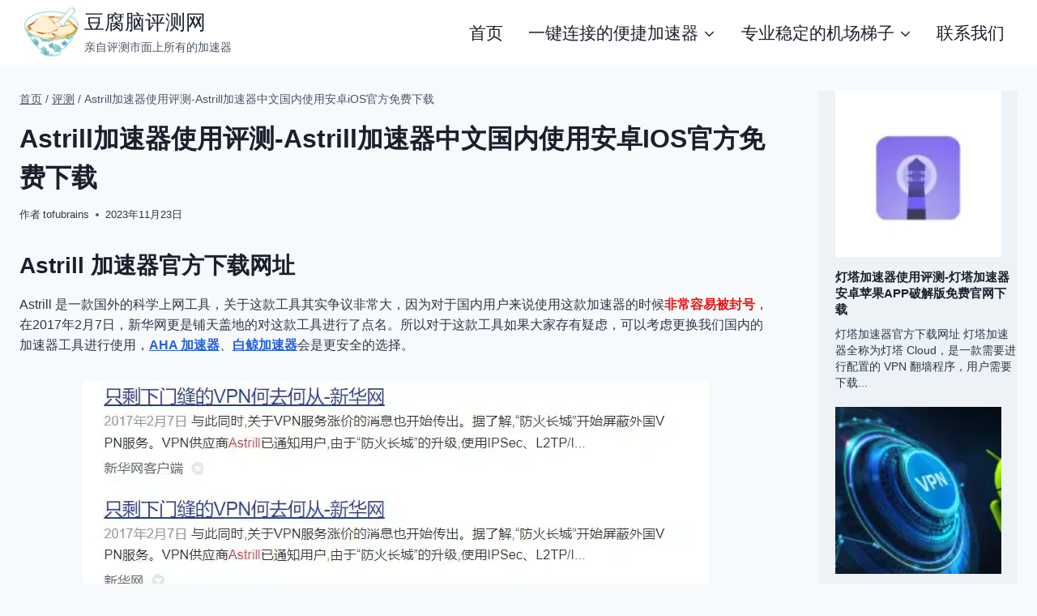

--- FILE ---
content_type: text/html; charset=UTF-8
request_url: https://tofubrains.com/review/astrill-review/
body_size: 33213
content:
<!doctype html><html lang="zh-Hans" class="no-js" itemtype="https://schema.org/Blog" itemscope><head><script data-no-optimize="1">var litespeed_docref=sessionStorage.getItem("litespeed_docref");litespeed_docref&&(Object.defineProperty(document,"referrer",{get:function(){return litespeed_docref}}),sessionStorage.removeItem("litespeed_docref"));</script> <meta charset="UTF-8"><meta name="viewport" content="width=device-width, initial-scale=1, minimum-scale=1"><title>Astrill加速器使用评测-Astrill加速器中文国内使用安卓iOS官方免费下载 &#8211; 豆腐脑评测网</title><meta name='robots' content='max-image-preview:large' /><style>img:is([sizes="auto" i], [sizes^="auto," i]) { contain-intrinsic-size: 3000px 1500px }</style><link rel="alternate" type="application/rss+xml" title="豆腐脑评测网 &raquo; Feed" href="https://tofubrains.com/feed/" /><link rel="alternate" type="application/rss+xml" title="豆腐脑评测网 &raquo; 评论 Feed" href="https://tofubrains.com/comments/feed/" /> <script type="litespeed/javascript">document.documentElement.classList.remove('no-js')</script> <link rel="alternate" type="application/rss+xml" title="豆腐脑评测网 &raquo; Astrill加速器使用评测-Astrill加速器中文国内使用安卓iOS官方免费下载 评论 Feed" href="https://tofubrains.com/review/astrill-review/feed/" /><style id="litespeed-ccss">.wp-block-image img{box-sizing:border-box;height:auto;max-width:100%;vertical-align:bottom}.wp-block-image .aligncenter{display:table}.wp-block-image .aligncenter{margin-left:auto;margin-right:auto}.wp-block-image figure{margin:0}ul{box-sizing:border-box}.entry-content{counter-reset:footnotes}:root{--wp--preset--font-size--normal:16px;--wp--preset--font-size--huge:42px}.aligncenter{clear:both}.screen-reader-text{border:0;clip:rect(1px,1px,1px,1px);-webkit-clip-path:inset(50%);clip-path:inset(50%);height:1px;margin:-1px;overflow:hidden;padding:0;position:absolute;width:1px;word-wrap:normal!important}body{--wp--preset--color--black:#000;--wp--preset--color--cyan-bluish-gray:#abb8c3;--wp--preset--color--white:#fff;--wp--preset--color--pale-pink:#f78da7;--wp--preset--color--vivid-red:#cf2e2e;--wp--preset--color--luminous-vivid-orange:#ff6900;--wp--preset--color--luminous-vivid-amber:#fcb900;--wp--preset--color--light-green-cyan:#7bdcb5;--wp--preset--color--vivid-green-cyan:#00d084;--wp--preset--color--pale-cyan-blue:#8ed1fc;--wp--preset--color--vivid-cyan-blue:#0693e3;--wp--preset--color--vivid-purple:#9b51e0;--wp--preset--color--theme-palette-1:var(--global-palette1);--wp--preset--color--theme-palette-2:var(--global-palette2);--wp--preset--color--theme-palette-3:var(--global-palette3);--wp--preset--color--theme-palette-4:var(--global-palette4);--wp--preset--color--theme-palette-5:var(--global-palette5);--wp--preset--color--theme-palette-6:var(--global-palette6);--wp--preset--color--theme-palette-7:var(--global-palette7);--wp--preset--color--theme-palette-8:var(--global-palette8);--wp--preset--color--theme-palette-9:var(--global-palette9);--wp--preset--gradient--vivid-cyan-blue-to-vivid-purple:linear-gradient(135deg,rgba(6,147,227,1) 0%,#9b51e0 100%);--wp--preset--gradient--light-green-cyan-to-vivid-green-cyan:linear-gradient(135deg,#7adcb4 0%,#00d082 100%);--wp--preset--gradient--luminous-vivid-amber-to-luminous-vivid-orange:linear-gradient(135deg,rgba(252,185,0,1) 0%,rgba(255,105,0,1) 100%);--wp--preset--gradient--luminous-vivid-orange-to-vivid-red:linear-gradient(135deg,rgba(255,105,0,1) 0%,#cf2e2e 100%);--wp--preset--gradient--very-light-gray-to-cyan-bluish-gray:linear-gradient(135deg,#eee 0%,#a9b8c3 100%);--wp--preset--gradient--cool-to-warm-spectrum:linear-gradient(135deg,#4aeadc 0%,#9778d1 20%,#cf2aba 40%,#ee2c82 60%,#fb6962 80%,#fef84c 100%);--wp--preset--gradient--blush-light-purple:linear-gradient(135deg,#ffceec 0%,#9896f0 100%);--wp--preset--gradient--blush-bordeaux:linear-gradient(135deg,#fecda5 0%,#fe2d2d 50%,#6b003e 100%);--wp--preset--gradient--luminous-dusk:linear-gradient(135deg,#ffcb70 0%,#c751c0 50%,#4158d0 100%);--wp--preset--gradient--pale-ocean:linear-gradient(135deg,#fff5cb 0%,#b6e3d4 50%,#33a7b5 100%);--wp--preset--gradient--electric-grass:linear-gradient(135deg,#caf880 0%,#71ce7e 100%);--wp--preset--gradient--midnight:linear-gradient(135deg,#020381 0%,#2874fc 100%);--wp--preset--font-size--small:var(--global-font-size-small);--wp--preset--font-size--medium:var(--global-font-size-medium);--wp--preset--font-size--large:var(--global-font-size-large);--wp--preset--font-size--x-large:42px;--wp--preset--font-size--larger:var(--global-font-size-larger);--wp--preset--font-size--xxlarge:var(--global-font-size-xxlarge);--wp--preset--spacing--20:.44rem;--wp--preset--spacing--30:.67rem;--wp--preset--spacing--40:1rem;--wp--preset--spacing--50:1.5rem;--wp--preset--spacing--60:2.25rem;--wp--preset--spacing--70:3.38rem;--wp--preset--spacing--80:5.06rem;--wp--preset--shadow--natural:6px 6px 9px rgba(0,0,0,.2);--wp--preset--shadow--deep:12px 12px 50px rgba(0,0,0,.4);--wp--preset--shadow--sharp:6px 6px 0px rgba(0,0,0,.2);--wp--preset--shadow--outlined:6px 6px 0px -3px rgba(255,255,255,1),6px 6px rgba(0,0,0,1);--wp--preset--shadow--crisp:6px 6px 0px rgba(0,0,0,1)}html{line-height:1.15;-webkit-text-size-adjust:100%}body{margin:0}main{display:block;min-width:0}h1{font-size:2em;margin:.67em 0}a{background-color:transparent}strong{font-weight:700}img{border-style:none}button{font-size:100%;margin:0}button{overflow:visible}button{text-transform:none}button{-webkit-appearance:button}button::-moz-focus-inner{border-style:none;padding:0}button:-moz-focusring{outline:1px dotted ButtonText}::-webkit-file-upload-button{-webkit-appearance:button;font:inherit}:root{--global-gray-400:#cbd5e0;--global-gray-500:#a0aec0;--global-xs-spacing:1em;--global-sm-spacing:1.5rem;--global-md-spacing:2rem;--global-lg-spacing:2.5em;--global-xl-spacing:3.5em;--global-xxl-spacing:5rem;--global-edge-spacing:1.5rem;--global-boxed-spacing:2rem;--global-font-size-small:clamp(.8rem,.73rem + .217vw,.9rem);--global-font-size-medium:clamp(1.1rem,.995rem + .326vw,1.25rem);--global-font-size-large:clamp(1.75rem,1.576rem + .543vw,2rem);--global-font-size-larger:clamp(2rem,1.6rem + 1vw,2.5rem);--global-font-size-xxlarge:clamp(2.25rem,1.728rem + 1.63vw,3rem)}h1,h2{padding:0;margin:0}html{box-sizing:border-box}*,*:before,*:after{box-sizing:inherit}ul{margin:0 0 1.5em 1.5em;padding:0}ul{list-style:disc}li>ul{margin-bottom:0;margin-left:1.5em}img{display:block;height:auto;max-width:100%}figure{margin:.5em 0}a{color:var(--global-palette-highlight)}.screen-reader-text{clip:rect(1px,1px,1px,1px);position:absolute!important;height:1px;width:1px;overflow:hidden;word-wrap:normal!important}::-webkit-input-placeholder{color:var(--global-palette6)}::-moz-placeholder{color:var(--global-palette6);opacity:1}::placeholder{color:var(--global-palette6)}button{border-radius:3px;background:var(--global-palette-btn-bg);color:var(--global-palette-btn);padding:.4em 1em;border:0;font-size:1.125rem;line-height:1.6;display:inline-block;font-family:inherit;text-decoration:none;box-shadow:0px 0px 0px -7px rgba(0,0,0,0)}button:visited{background:var(--global-palette-btn-bg);color:var(--global-palette-btn)}.kadence-svg-iconset{display:inline-flex;align-self:center}.kadence-svg-iconset svg{height:1em;width:1em}.kadence-svg-iconset.svg-baseline svg{top:.125em;position:relative}.kt-clear{*zoom:1}.kt-clear:before,.kt-clear:after{content:' ';display:table}.kt-clear:after{clear:both}.content-area{margin:var(--global-xxl-spacing) 0}.entry-content{word-break:break-word}.content-vertical-padding-hide .content-area{margin-top:0;margin-bottom:0}.site-container{margin:0 auto;padding:0 var(--global-content-edge-padding)}.content-bg{background:#fff}@media screen and (max-width:719px){.vs-sm-false{display:none!important}}@media screen and (min-width:720px) and (max-width:1024px){.vs-md-false{display:none!important}}#wrapper{overflow:hidden;overflow:clip}.aligncenter{clear:both;display:block;margin-left:auto;margin-right:auto;text-align:center}body.footer-on-bottom #wrapper{min-height:100vh;display:flex;flex-direction:column}body.footer-on-bottom #inner-wrap{flex:1 0 auto}:root{--global-palette1:#255fdd;--global-palette2:#00f2ff;--global-palette3:#1a202c;--global-palette4:#2d3748;--global-palette5:#4a5568;--global-palette6:#718096;--global-palette7:#edf2f7;--global-palette8:#f7fafc;--global-palette9:#fff;--global-palette9rgb:255,255,255;--global-palette-highlight:var(--global-palette1);--global-palette-highlight-alt:var(--global-palette2);--global-palette-highlight-alt2:var(--global-palette9);--global-palette-btn-bg:var(--global-palette1);--global-palette-btn-bg-hover:#ff8e3c;--global-palette-btn:#fff;--global-palette-btn-hover:#fff;--global-body-font-family:Arial,Helvetica,sans-serif;--global-heading-font-family:Verdana,Geneva,sans-serif;--global-primary-nav-font-family:Rubik,sans-serif;--global-fallback-font:sans-serif;--global-display-fallback-font:sans-serif;--global-content-width:1290px;--global-content-narrow-width:842px;--global-content-edge-padding:1.5rem;--global-content-boxed-padding:2rem;--global-calc-content-width:calc(1290px - var(--global-content-edge-padding) - var(--global-content-edge-padding));--wp--style--global--content-size:var(--global-calc-content-width)}.wp-site-blocks{--global-vw:calc(100vw - (.5*var(--scrollbar-offset)))}body{background:var(--global-palette8);-webkit-font-smoothing:antialiased;-moz-osx-font-smoothing:grayscale}body{font-style:normal;font-weight:400;font-size:16px;line-height:1.6;font-family:var(--global-body-font-family);color:var(--global-palette4)}.content-bg{background:var(--global-palette9)}h1,h2{font-family:var(--global-heading-font-family)}h1{font-style:normal;font-weight:700;font-size:32px;line-height:1.5;text-transform:capitalize;color:var(--global-palette3)}h2{font-style:normal;font-weight:700;font-size:28px;line-height:1.5;text-transform:capitalize;color:var(--global-palette3)}@media all and (max-width:767px){h1{font-size:45px}}.site-container{max-width:var(--global-content-width)}.content-area{margin-top:7rem;margin-bottom:7rem}@media all and (max-width:1024px){.content-area{margin-top:3rem;margin-bottom:3rem}}@media all and (max-width:767px){.content-area{margin-top:2rem;margin-bottom:2rem}}@media all and (max-width:1024px){:root{--global-content-boxed-padding:2rem}}@media all and (max-width:767px){:root{--global-content-boxed-padding:1.5rem}}.entry-content-wrap{padding:2rem}@media all and (max-width:1024px){.entry-content-wrap{padding:2rem}}@media all and (max-width:767px){.entry-content-wrap{padding:1.5rem}}.entry.single-entry{box-shadow:0px 15px 15px -10px rgba(0,0,0,.05)}button{font-style:normal;font-weight:400;font-size:21px;line-height:1.1;letter-spacing:0px;font-family:Rubik,sans-serif;text-transform:capitalize;border-radius:6px;padding:19px 35px;border:1px solid currentColor;border-color:rgba(0,0,0,0);box-shadow:0px 0px 0px -7px rgba(0,0,0,0)}@media all and (max-width:1024px){button{border-color:rgba(0,0,0,0)}}@media all and (max-width:767px){button{border-color:rgba(0,0,0,0)}}body.single .content-bg{background:var(--global-palette8)}@media all and (max-width:1024px){.mobile-transparent-header #masthead{position:absolute;left:0;right:0;z-index:100}.mobile-transparent-header #masthead,.mobile-transparent-header .site-main-header-wrap .site-header-row-container-inner{background:0 0}}@media all and (min-width:1025px){.transparent-header #masthead{position:absolute;left:0;right:0;z-index:100}.transparent-header #masthead,.transparent-header .site-main-header-wrap .site-header-row-container-inner{background:0 0}}.site-branding a.brand img{max-width:80px}.site-branding{padding:0}.site-branding .site-title{font-style:normal;font-weight:400;font-size:25px;line-height:1.2;font-family:"Lucida Sans Unicode","Lucida Grande",sans-serif;color:var(--global-palette3)}.site-branding .site-description{font-style:normal;font-weight:400;font-size:14px;line-height:1.4;font-family:"Lucida Sans Unicode","Lucida Grande",sans-serif;color:var(--global-palette5)}#masthead{background:#fff}.site-main-header-wrap .site-header-row-container-inner{background:var(--global-palette9)}.site-main-header-inner-wrap{min-height:80px}.transparent-header #masthead .site-main-header-wrap .site-header-row-container-inner{background:var(--global-palette9)}.main-navigation .primary-menu-container>ul>li.menu-item>a{padding-left:calc(1.5em/2);padding-right:calc(1.5em/2);padding-top:.6em;padding-bottom:.6em;color:var(--global-palette3)}.main-navigation .primary-menu-container>ul li.menu-item>a{font-style:normal;font-weight:400;font-size:21px;letter-spacing:0px;font-family:var(--global-primary-nav-font-family);text-transform:capitalize}.header-navigation .header-menu-container ul ul.sub-menu{background:var(--global-palette9);box-shadow:5px 5px 40px 0px rgba(0,0,0,.05)}.header-navigation .header-menu-container ul ul li.menu-item{border-bottom:1px solid #eee}.header-navigation .header-menu-container ul ul li.menu-item>a{width:200px;padding-top:1em;padding-bottom:1em;color:var(--global-palette3);font-style:normal;font-size:17px;line-height:1.2}.mobile-toggle-open-container .menu-toggle-open{color:var(--global-palette3);padding:.4em .6em;font-size:14px}.mobile-toggle-open-container .menu-toggle-open .menu-toggle-icon{font-size:30px}.mobile-navigation ul li{font-style:normal;font-weight:500;font-size:20px;line-height:1.2;font-family:Inter,sans-serif}.mobile-navigation ul li a{padding-top:1em;padding-bottom:1em}.mobile-navigation ul li>a,.mobile-navigation ul li.menu-item-has-children>.drawer-nav-drop-wrap{color:var(--global-palette8)}.mobile-navigation ul li.menu-item-has-children .drawer-nav-drop-wrap,.mobile-navigation ul li:not(.menu-item-has-children) a{border-bottom:1px solid rgba(255,255,255,.1)}.mobile-navigation:not(.drawer-navigation-parent-toggle-true) ul li.menu-item-has-children .drawer-nav-drop-wrap button{border-left:1px solid rgba(255,255,255,.1)}#mobile-drawer .drawer-inner{background:var(--global-palette3)}#mobile-drawer .drawer-header .drawer-toggle{padding:.6em .15em;font-size:24px}.site-branding{max-height:inherit}.site-branding a.brand{display:flex;gap:1em;flex-direction:row;align-items:center;text-decoration:none;color:inherit;max-height:inherit}.site-branding a.brand img{display:block}.site-branding .site-title{margin:0}.site-branding .site-description{margin:.4375em 0 0;word-wrap:break-word}.header-navigation ul ul.sub-menu{display:none;position:absolute;top:100%;flex-direction:column;background:#fff;margin-left:0;box-shadow:0 2px 13px rgba(0,0,0,.1);z-index:1000}.header-navigation ul ul.sub-menu>li:last-child{border-bottom:0}.nav--toggle-sub .dropdown-nav-toggle{display:block;background:0 0;position:absolute;right:0;top:50%;width:.7em;height:.7em;font-size:inherit;width:.9em;height:.9em;font-size:.9em;display:inline-flex;line-height:inherit;margin:0;padding:0;border:none;border-radius:0;-webkit-transform:translateY(-50%);transform:translateY(-50%);overflow:visible}.nav--toggle-sub li.menu-item-has-children{position:relative}.nav-drop-title-wrap{position:relative;padding-right:1em;display:block}.header-navigation,.header-menu-container{display:flex}.header-navigation li.menu-item>a{display:block;width:100%;text-decoration:none;color:var(--global-palette4);-webkit-transform:translate3d(0,0,0);transform:translate3d(0,0,0)}.header-navigation ul.sub-menu{display:block;list-style:none;margin:0;padding:0}.header-navigation ul li.menu-item>a{padding:.6em .5em}.header-navigation ul ul li.menu-item>a{padding:1em}.header-navigation ul ul li.menu-item>a{width:200px}.header-navigation .menu{display:flex;flex-wrap:wrap;justify-content:center;align-items:center;list-style:none;margin:0;padding:0}.menu-toggle-open{display:flex;background:0 0;align-items:center;box-shadow:none}.menu-toggle-open .menu-toggle-icon{display:flex}.menu-toggle-open.menu-toggle-style-default{border:0}.wp-site-blocks .menu-toggle-open{box-shadow:none}.mobile-navigation{width:100%}.mobile-navigation a{display:block;width:100%;text-decoration:none;padding:.6em .5em}.mobile-navigation ul{display:block;list-style:none;margin:0;padding:0}.drawer-nav-drop-wrap{display:flex;position:relative}.drawer-nav-drop-wrap a{color:inherit}.drawer-nav-drop-wrap .drawer-sub-toggle{background:0 0;color:inherit;padding:.5em .7em;display:flex;border:0;border-radius:0;box-shadow:none;line-height:normal}.mobile-navigation ul ul{padding-left:1em}.mobile-navigation ul.has-collapse-sub-nav ul.sub-menu{display:none}.popup-drawer{position:fixed;display:none;top:0;bottom:0;left:-99999rem;right:99999rem;z-index:100000}.popup-drawer .drawer-overlay{background-color:rgba(0,0,0,.4);position:fixed;top:0;right:0;bottom:0;left:0;opacity:0}.popup-drawer .drawer-inner{width:100%;-webkit-transform:translateX(100%);transform:translateX(100%);max-width:90%;right:0;top:0;overflow:auto;background:#090c10;color:#fff;bottom:0;opacity:0;position:fixed;box-shadow:0 0 2rem 0 rgba(0,0,0,.1);display:flex;flex-direction:column}.popup-drawer .drawer-header{padding:0 1.5em;display:flex;justify-content:flex-end;min-height:calc(1.2em + 24px)}.popup-drawer .drawer-header .drawer-toggle{background:0 0;border:0;font-size:24px;line-height:1;padding:.6em .15em;color:inherit;display:flex;box-shadow:none;border-radius:0}.popup-drawer .drawer-content{padding:0 1.5em 1.5em}.popup-drawer .drawer-header .drawer-toggle{width:1em;position:relative;height:1em;box-sizing:content-box;font-size:24px}.drawer-toggle .toggle-close-bar{width:.75em;height:.08em;background:currentColor;-webkit-transform-origin:center center;transform-origin:center center;position:absolute;margin-top:-.04em;opacity:0;border-radius:.08em;left:50%;margin-left:-.375em;top:50%;-webkit-transform:rotate(45deg) translateX(-50%);transform:rotate(45deg) translateX(-50%)}.drawer-toggle .toggle-close-bar:last-child{-webkit-transform:rotate(-45deg) translateX(50%);transform:rotate(-45deg) translateX(50%)}#main-header{display:none}#masthead{position:relative;z-index:11}@media screen and (min-width:1025px){#main-header{display:block}#mobile-header{display:none}}.site-header-row{display:grid;grid-template-columns:auto auto}.site-header-section{display:flex;max-height:inherit}.site-header-item{display:flex;align-items:center;margin-right:10px;max-height:inherit}.site-header-section>.site-header-item:last-child{margin-right:0}.drawer-content .site-header-item{margin-right:0;margin-bottom:10px}.drawer-content .site-header-item:last-child{margin-bottom:0}.site-header-section-right{justify-content:flex-end}.kadence-sticky-header{position:relative;z-index:1}#mobile-drawer{z-index:99999}.wp-block-image{margin-bottom:0}.entry{box-shadow:0px 15px 25px -10px rgba(0,0,0,.05);border-radius:.25rem}.content-wrap{position:relative}@media screen and (max-width:719px){.content-style-boxed .content-bg:not(.loop-entry){margin-left:-1rem;margin-right:-1rem;width:auto}}.single-content{margin:var(--global-md-spacing) 0 0}.single-content figure,.single-content p{margin-top:0;margin-bottom:var(--global-md-spacing)}.single-content h2{margin:1.5em 0 .5em}.single-content h2+*{margin-top:0}.single-content figure:last-child{margin-bottom:0}.single-content .wp-block-image{margin-top:0;margin-bottom:0}.single-content .wp-block-image figure{margin-bottom:var(--global-md-spacing)}.entry-content:after{display:table;clear:both;content:''}.kadence-breadcrumbs{margin:1em 0;font-size:85%;color:var(--global-palette5)}.kadence-breadcrumbs a{color:inherit}.entry-content-wrap .entry-header .kadence-breadcrumbs:first-child{margin-top:0}.entry-meta{font-size:80%;margin:1em 0;display:flex;flex-wrap:wrap}.entry-meta>*{display:inline-flex;align-items:center;flex-wrap:wrap}.entry-meta>* time{white-space:nowrap}.entry-meta a{color:inherit;text-decoration:none}.entry-meta .meta-label{margin-right:.2rem}.entry-meta>*:after{margin-left:.5rem;margin-right:.5rem;content:"";display:inline-block;background-color:currentColor;height:.25rem;width:.25rem;opacity:.8;border-radius:9999px;vertical-align:.1875em}.entry-meta>*:last-child:after{display:none}.loop-entry .entry-summary p{margin:1em 0}.updated:not(.published){display:none}.entry-summary{margin:var(--global-xs-spacing) 0 0}a.post-more-link{font-weight:700;letter-spacing:.05em;text-transform:uppercase;text-decoration:none;color:inherit;font-size:80%}a.post-more-link .kadence-svg-iconset{margin-left:.5em}.more-link-wrap{margin-top:var(--global-xs-spacing);margin-bottom:0}.entry-taxonomies{margin-bottom:.5em;letter-spacing:.05em;font-size:70%;text-transform:uppercase}.entry-taxonomies a{text-decoration:none;font-weight:700}@media screen and (max-width:719px){.loop-entry .entry-taxonomies{margin-bottom:1em}}.entry-header{margin-bottom:1em}.entry-footer{clear:both}.entry-title{word-wrap:break-word}.entry-related-carousel .entry-summary,.entry-related-carousel .entry-footer,.entry-related-carousel .entry-taxonomies{display:none}:root{--global-kb-font-size-sm:clamp(.8rem,.73rem + .217vw,.9rem);--global-kb-font-size-md:clamp(1.1rem,.995rem + .326vw,1.25rem);--global-kb-font-size-lg:clamp(1.75rem,1.576rem + .543vw,2rem);--global-kb-font-size-xl:clamp(2.25rem,1.728rem + 1.63vw,3rem);--global-kb-font-size-xxl:clamp(2.5rem,1.456rem + 3.26vw,4rem);--global-kb-font-size-xxxl:clamp(2.75rem,.489rem + 7.065vw,6rem)}</style><link rel="preload" data-asynced="1" data-optimized="2" as="style" onload="this.onload=null;this.rel='stylesheet'" href="https://tofubrains.com/wp-content/litespeed/css/240f2898dafefbd5569f25e4736443da.css?ver=6df9e" /><script data-optimized="1" type="litespeed/javascript" data-src="https://tofubrains.com/wp-content/plugins/litespeed-cache/assets/js/css_async.min.js"></script> <style id='classic-theme-styles-inline-css'>/*! This file is auto-generated */
.wp-block-button__link{color:#fff;background-color:#32373c;border-radius:9999px;box-shadow:none;text-decoration:none;padding:calc(.667em + 2px) calc(1.333em + 2px);font-size:1.125em}.wp-block-file__button{background:#32373c;color:#fff;text-decoration:none}</style><style id='global-styles-inline-css'>:root{--wp--preset--aspect-ratio--square: 1;--wp--preset--aspect-ratio--4-3: 4/3;--wp--preset--aspect-ratio--3-4: 3/4;--wp--preset--aspect-ratio--3-2: 3/2;--wp--preset--aspect-ratio--2-3: 2/3;--wp--preset--aspect-ratio--16-9: 16/9;--wp--preset--aspect-ratio--9-16: 9/16;--wp--preset--color--black: #000000;--wp--preset--color--cyan-bluish-gray: #abb8c3;--wp--preset--color--white: #ffffff;--wp--preset--color--pale-pink: #f78da7;--wp--preset--color--vivid-red: #cf2e2e;--wp--preset--color--luminous-vivid-orange: #ff6900;--wp--preset--color--luminous-vivid-amber: #fcb900;--wp--preset--color--light-green-cyan: #7bdcb5;--wp--preset--color--vivid-green-cyan: #00d084;--wp--preset--color--pale-cyan-blue: #8ed1fc;--wp--preset--color--vivid-cyan-blue: #0693e3;--wp--preset--color--vivid-purple: #9b51e0;--wp--preset--color--theme-palette-1: var(--global-palette1);--wp--preset--color--theme-palette-2: var(--global-palette2);--wp--preset--color--theme-palette-3: var(--global-palette3);--wp--preset--color--theme-palette-4: var(--global-palette4);--wp--preset--color--theme-palette-5: var(--global-palette5);--wp--preset--color--theme-palette-6: var(--global-palette6);--wp--preset--color--theme-palette-7: var(--global-palette7);--wp--preset--color--theme-palette-8: var(--global-palette8);--wp--preset--color--theme-palette-9: var(--global-palette9);--wp--preset--gradient--vivid-cyan-blue-to-vivid-purple: linear-gradient(135deg,rgba(6,147,227,1) 0%,rgb(155,81,224) 100%);--wp--preset--gradient--light-green-cyan-to-vivid-green-cyan: linear-gradient(135deg,rgb(122,220,180) 0%,rgb(0,208,130) 100%);--wp--preset--gradient--luminous-vivid-amber-to-luminous-vivid-orange: linear-gradient(135deg,rgba(252,185,0,1) 0%,rgba(255,105,0,1) 100%);--wp--preset--gradient--luminous-vivid-orange-to-vivid-red: linear-gradient(135deg,rgba(255,105,0,1) 0%,rgb(207,46,46) 100%);--wp--preset--gradient--very-light-gray-to-cyan-bluish-gray: linear-gradient(135deg,rgb(238,238,238) 0%,rgb(169,184,195) 100%);--wp--preset--gradient--cool-to-warm-spectrum: linear-gradient(135deg,rgb(74,234,220) 0%,rgb(151,120,209) 20%,rgb(207,42,186) 40%,rgb(238,44,130) 60%,rgb(251,105,98) 80%,rgb(254,248,76) 100%);--wp--preset--gradient--blush-light-purple: linear-gradient(135deg,rgb(255,206,236) 0%,rgb(152,150,240) 100%);--wp--preset--gradient--blush-bordeaux: linear-gradient(135deg,rgb(254,205,165) 0%,rgb(254,45,45) 50%,rgb(107,0,62) 100%);--wp--preset--gradient--luminous-dusk: linear-gradient(135deg,rgb(255,203,112) 0%,rgb(199,81,192) 50%,rgb(65,88,208) 100%);--wp--preset--gradient--pale-ocean: linear-gradient(135deg,rgb(255,245,203) 0%,rgb(182,227,212) 50%,rgb(51,167,181) 100%);--wp--preset--gradient--electric-grass: linear-gradient(135deg,rgb(202,248,128) 0%,rgb(113,206,126) 100%);--wp--preset--gradient--midnight: linear-gradient(135deg,rgb(2,3,129) 0%,rgb(40,116,252) 100%);--wp--preset--font-size--small: var(--global-font-size-small);--wp--preset--font-size--medium: var(--global-font-size-medium);--wp--preset--font-size--large: var(--global-font-size-large);--wp--preset--font-size--x-large: 42px;--wp--preset--font-size--larger: var(--global-font-size-larger);--wp--preset--font-size--xxlarge: var(--global-font-size-xxlarge);--wp--preset--spacing--20: 0.44rem;--wp--preset--spacing--30: 0.67rem;--wp--preset--spacing--40: 1rem;--wp--preset--spacing--50: 1.5rem;--wp--preset--spacing--60: 2.25rem;--wp--preset--spacing--70: 3.38rem;--wp--preset--spacing--80: 5.06rem;--wp--preset--shadow--natural: 6px 6px 9px rgba(0, 0, 0, 0.2);--wp--preset--shadow--deep: 12px 12px 50px rgba(0, 0, 0, 0.4);--wp--preset--shadow--sharp: 6px 6px 0px rgba(0, 0, 0, 0.2);--wp--preset--shadow--outlined: 6px 6px 0px -3px rgba(255, 255, 255, 1), 6px 6px rgba(0, 0, 0, 1);--wp--preset--shadow--crisp: 6px 6px 0px rgba(0, 0, 0, 1);}:where(.is-layout-flex){gap: 0.5em;}:where(.is-layout-grid){gap: 0.5em;}body .is-layout-flex{display: flex;}.is-layout-flex{flex-wrap: wrap;align-items: center;}.is-layout-flex > :is(*, div){margin: 0;}body .is-layout-grid{display: grid;}.is-layout-grid > :is(*, div){margin: 0;}:where(.wp-block-columns.is-layout-flex){gap: 2em;}:where(.wp-block-columns.is-layout-grid){gap: 2em;}:where(.wp-block-post-template.is-layout-flex){gap: 1.25em;}:where(.wp-block-post-template.is-layout-grid){gap: 1.25em;}.has-black-color{color: var(--wp--preset--color--black) !important;}.has-cyan-bluish-gray-color{color: var(--wp--preset--color--cyan-bluish-gray) !important;}.has-white-color{color: var(--wp--preset--color--white) !important;}.has-pale-pink-color{color: var(--wp--preset--color--pale-pink) !important;}.has-vivid-red-color{color: var(--wp--preset--color--vivid-red) !important;}.has-luminous-vivid-orange-color{color: var(--wp--preset--color--luminous-vivid-orange) !important;}.has-luminous-vivid-amber-color{color: var(--wp--preset--color--luminous-vivid-amber) !important;}.has-light-green-cyan-color{color: var(--wp--preset--color--light-green-cyan) !important;}.has-vivid-green-cyan-color{color: var(--wp--preset--color--vivid-green-cyan) !important;}.has-pale-cyan-blue-color{color: var(--wp--preset--color--pale-cyan-blue) !important;}.has-vivid-cyan-blue-color{color: var(--wp--preset--color--vivid-cyan-blue) !important;}.has-vivid-purple-color{color: var(--wp--preset--color--vivid-purple) !important;}.has-black-background-color{background-color: var(--wp--preset--color--black) !important;}.has-cyan-bluish-gray-background-color{background-color: var(--wp--preset--color--cyan-bluish-gray) !important;}.has-white-background-color{background-color: var(--wp--preset--color--white) !important;}.has-pale-pink-background-color{background-color: var(--wp--preset--color--pale-pink) !important;}.has-vivid-red-background-color{background-color: var(--wp--preset--color--vivid-red) !important;}.has-luminous-vivid-orange-background-color{background-color: var(--wp--preset--color--luminous-vivid-orange) !important;}.has-luminous-vivid-amber-background-color{background-color: var(--wp--preset--color--luminous-vivid-amber) !important;}.has-light-green-cyan-background-color{background-color: var(--wp--preset--color--light-green-cyan) !important;}.has-vivid-green-cyan-background-color{background-color: var(--wp--preset--color--vivid-green-cyan) !important;}.has-pale-cyan-blue-background-color{background-color: var(--wp--preset--color--pale-cyan-blue) !important;}.has-vivid-cyan-blue-background-color{background-color: var(--wp--preset--color--vivid-cyan-blue) !important;}.has-vivid-purple-background-color{background-color: var(--wp--preset--color--vivid-purple) !important;}.has-black-border-color{border-color: var(--wp--preset--color--black) !important;}.has-cyan-bluish-gray-border-color{border-color: var(--wp--preset--color--cyan-bluish-gray) !important;}.has-white-border-color{border-color: var(--wp--preset--color--white) !important;}.has-pale-pink-border-color{border-color: var(--wp--preset--color--pale-pink) !important;}.has-vivid-red-border-color{border-color: var(--wp--preset--color--vivid-red) !important;}.has-luminous-vivid-orange-border-color{border-color: var(--wp--preset--color--luminous-vivid-orange) !important;}.has-luminous-vivid-amber-border-color{border-color: var(--wp--preset--color--luminous-vivid-amber) !important;}.has-light-green-cyan-border-color{border-color: var(--wp--preset--color--light-green-cyan) !important;}.has-vivid-green-cyan-border-color{border-color: var(--wp--preset--color--vivid-green-cyan) !important;}.has-pale-cyan-blue-border-color{border-color: var(--wp--preset--color--pale-cyan-blue) !important;}.has-vivid-cyan-blue-border-color{border-color: var(--wp--preset--color--vivid-cyan-blue) !important;}.has-vivid-purple-border-color{border-color: var(--wp--preset--color--vivid-purple) !important;}.has-vivid-cyan-blue-to-vivid-purple-gradient-background{background: var(--wp--preset--gradient--vivid-cyan-blue-to-vivid-purple) !important;}.has-light-green-cyan-to-vivid-green-cyan-gradient-background{background: var(--wp--preset--gradient--light-green-cyan-to-vivid-green-cyan) !important;}.has-luminous-vivid-amber-to-luminous-vivid-orange-gradient-background{background: var(--wp--preset--gradient--luminous-vivid-amber-to-luminous-vivid-orange) !important;}.has-luminous-vivid-orange-to-vivid-red-gradient-background{background: var(--wp--preset--gradient--luminous-vivid-orange-to-vivid-red) !important;}.has-very-light-gray-to-cyan-bluish-gray-gradient-background{background: var(--wp--preset--gradient--very-light-gray-to-cyan-bluish-gray) !important;}.has-cool-to-warm-spectrum-gradient-background{background: var(--wp--preset--gradient--cool-to-warm-spectrum) !important;}.has-blush-light-purple-gradient-background{background: var(--wp--preset--gradient--blush-light-purple) !important;}.has-blush-bordeaux-gradient-background{background: var(--wp--preset--gradient--blush-bordeaux) !important;}.has-luminous-dusk-gradient-background{background: var(--wp--preset--gradient--luminous-dusk) !important;}.has-pale-ocean-gradient-background{background: var(--wp--preset--gradient--pale-ocean) !important;}.has-electric-grass-gradient-background{background: var(--wp--preset--gradient--electric-grass) !important;}.has-midnight-gradient-background{background: var(--wp--preset--gradient--midnight) !important;}.has-small-font-size{font-size: var(--wp--preset--font-size--small) !important;}.has-medium-font-size{font-size: var(--wp--preset--font-size--medium) !important;}.has-large-font-size{font-size: var(--wp--preset--font-size--large) !important;}.has-x-large-font-size{font-size: var(--wp--preset--font-size--x-large) !important;}
:where(.wp-block-post-template.is-layout-flex){gap: 1.25em;}:where(.wp-block-post-template.is-layout-grid){gap: 1.25em;}
:where(.wp-block-columns.is-layout-flex){gap: 2em;}:where(.wp-block-columns.is-layout-grid){gap: 2em;}
:root :where(.wp-block-pullquote){font-size: 1.5em;line-height: 1.6;}</style><style id='kadence-global-inline-css'>/* Kadence Base CSS */
:root{--global-palette1:#255FDD;--global-palette2:#00F2FF;--global-palette3:#1A202C;--global-palette4:#2D3748;--global-palette5:#4A5568;--global-palette6:#718096;--global-palette7:#EDF2F7;--global-palette8:#F7FAFC;--global-palette9:#ffffff;--global-palette9rgb:255, 255, 255;--global-palette-highlight:var(--global-palette1);--global-palette-highlight-alt:var(--global-palette2);--global-palette-highlight-alt2:var(--global-palette9);--global-palette-btn-bg:var(--global-palette1);--global-palette-btn-bg-hover:#ff8e3c;--global-palette-btn:#ffffff;--global-palette-btn-hover:#ffffff;--global-body-font-family:Arial, Helvetica, sans-serif;--global-heading-font-family:Verdana, Geneva, sans-serif;--global-primary-nav-font-family:Rubik, sans-serif;--global-fallback-font:sans-serif;--global-display-fallback-font:sans-serif;--global-content-width:1290px;--global-content-narrow-width:842px;--global-content-edge-padding:1.5rem;--global-content-boxed-padding:2rem;--global-calc-content-width:calc(1290px - var(--global-content-edge-padding) - var(--global-content-edge-padding) );--wp--style--global--content-size:var(--global-calc-content-width);}.wp-site-blocks{--global-vw:calc( 100vw - ( 0.5 * var(--scrollbar-offset)));}body{background:var(--global-palette8);-webkit-font-smoothing:antialiased;-moz-osx-font-smoothing:grayscale;}body, input, select, optgroup, textarea{font-style:normal;font-weight:400;font-size:16px;line-height:1.6;font-family:var(--global-body-font-family);color:var(--global-palette4);}.content-bg, body.content-style-unboxed .site{background:var(--global-palette9);}h1,h2,h3,h4,h5,h6{font-family:var(--global-heading-font-family);}h1{font-style:normal;font-weight:700;font-size:32px;line-height:1.5;text-transform:capitalize;color:var(--global-palette3);}h2{font-style:normal;font-weight:700;font-size:28px;line-height:1.5;text-transform:capitalize;color:var(--global-palette3);}h3{font-style:normal;font-weight:700;font-size:24px;line-height:1.5;text-transform:capitalize;color:var(--global-palette3);}h4{font-style:normal;font-weight:700;font-size:22px;line-height:1.5;text-transform:capitalize;color:var(--global-palette3);}h5{font-style:normal;font-weight:700;font-size:20px;line-height:1.5;text-transform:capitalize;color:var(--global-palette3);}h6{font-style:normal;font-weight:700;font-size:18px;line-height:1.5;letter-spacing:0px;text-transform:capitalize;color:var(--global-palette6);}@media all and (max-width: 767px){h1{font-size:45px;}}.entry-hero .kadence-breadcrumbs{max-width:1290px;}.site-container, .site-header-row-layout-contained, .site-footer-row-layout-contained, .entry-hero-layout-contained, .comments-area, .alignfull > .wp-block-cover__inner-container, .alignwide > .wp-block-cover__inner-container{max-width:var(--global-content-width);}.content-width-narrow .content-container.site-container, .content-width-narrow .hero-container.site-container{max-width:var(--global-content-narrow-width);}@media all and (min-width: 1520px){.wp-site-blocks .content-container  .alignwide{margin-left:-115px;margin-right:-115px;width:unset;max-width:unset;}}@media all and (min-width: 1102px){.content-width-narrow .wp-site-blocks .content-container .alignwide{margin-left:-130px;margin-right:-130px;width:unset;max-width:unset;}}.content-style-boxed .wp-site-blocks .entry-content .alignwide{margin-left:calc( -1 * var( --global-content-boxed-padding ) );margin-right:calc( -1 * var( --global-content-boxed-padding ) );}.content-area{margin-top:7rem;margin-bottom:7rem;}@media all and (max-width: 1024px){.content-area{margin-top:3rem;margin-bottom:3rem;}}@media all and (max-width: 767px){.content-area{margin-top:2rem;margin-bottom:2rem;}}@media all and (max-width: 1024px){:root{--global-content-boxed-padding:2rem;}}@media all and (max-width: 767px){:root{--global-content-boxed-padding:1.5rem;}}.entry-content-wrap{padding:2rem;}@media all and (max-width: 1024px){.entry-content-wrap{padding:2rem;}}@media all and (max-width: 767px){.entry-content-wrap{padding:1.5rem;}}.entry.single-entry{box-shadow:0px 15px 15px -10px rgba(0,0,0,0.05);}.entry.loop-entry{box-shadow:0px 15px 15px -10px rgba(0,0,0,0.05);}.loop-entry .entry-content-wrap{padding:2rem;}@media all and (max-width: 1024px){.loop-entry .entry-content-wrap{padding:2rem;}}@media all and (max-width: 767px){.loop-entry .entry-content-wrap{padding:1.5rem;}}.has-sidebar:not(.has-left-sidebar) .content-container{grid-template-columns:1fr 20%;}.has-sidebar.has-left-sidebar .content-container{grid-template-columns:20% 1fr;}.primary-sidebar.widget-area .widget{margin-bottom:1em;font-style:normal;font-size:14px;color:var(--global-palette4);}.primary-sidebar.widget-area .widget-title{font-weight:700;font-size:20px;line-height:1.5;color:var(--global-palette3);}.primary-sidebar.widget-area{background:var(--global-palette7);padding:0px 0px 0px 20px;}.has-sidebar.has-left-sidebar:not(.rtl) .primary-sidebar.widget-area, .rtl.has-sidebar:not(.has-left-sidebar) .primary-sidebar.widget-area{border-right:1px solid var(--global-palette7);}.has-sidebar:not(.has-left-sidebar):not(.rtl) .primary-sidebar.widget-area, .rtl.has-sidebar.has-left-sidebar .primary-sidebar.widget-area{border-left:1px solid var(--global-palette7);}button, .button, .wp-block-button__link, input[type="button"], input[type="reset"], input[type="submit"], .fl-button, .elementor-button-wrapper .elementor-button{font-style:normal;font-weight:normal;font-size:21px;line-height:1.1;letter-spacing:0px;font-family:Rubik, sans-serif;text-transform:capitalize;border-radius:6px;padding:19px 35px 19px 35px;border:1px solid currentColor;border-color:rgba(0,0,0,0);box-shadow:0px 0px 0px -7px rgba(0,0,0,0);}.wp-block-button.is-style-outline .wp-block-button__link{padding:19px 35px 19px 35px;}button:hover, button:focus, button:active, .button:hover, .button:focus, .button:active, .wp-block-button__link:hover, .wp-block-button__link:focus, .wp-block-button__link:active, input[type="button"]:hover, input[type="button"]:focus, input[type="button"]:active, input[type="reset"]:hover, input[type="reset"]:focus, input[type="reset"]:active, input[type="submit"]:hover, input[type="submit"]:focus, input[type="submit"]:active, .elementor-button-wrapper .elementor-button:hover, .elementor-button-wrapper .elementor-button:focus, .elementor-button-wrapper .elementor-button:active{box-shadow:0px 15px 25px -7px rgba(0,0,0,0);}.kb-button.kb-btn-global-outline.kb-btn-global-inherit{padding-top:calc(19px - 2px);padding-right:calc(35px - 2px);padding-bottom:calc(19px - 2px);padding-left:calc(35px - 2px);}@media all and (max-width: 1024px){button, .button, .wp-block-button__link, input[type="button"], input[type="reset"], input[type="submit"], .fl-button, .elementor-button-wrapper .elementor-button{border-color:rgba(0,0,0,0);}}@media all and (max-width: 767px){button, .button, .wp-block-button__link, input[type="button"], input[type="reset"], input[type="submit"], .fl-button, .elementor-button-wrapper .elementor-button{border-color:rgba(0,0,0,0);}}@media all and (min-width: 1025px){.transparent-header .entry-hero .entry-hero-container-inner{padding-top:80px;}}@media all and (max-width: 1024px){.mobile-transparent-header .entry-hero .entry-hero-container-inner{padding-top:80px;}}@media all and (max-width: 767px){.mobile-transparent-header .entry-hero .entry-hero-container-inner{padding-top:80px;}}body.single .content-bg, body.content-style-unboxed.single .site{background:var(--global-palette8);}.entry-hero.post-hero-section .entry-header{min-height:200px;}
/* Kadence Header CSS */
@media all and (max-width: 1024px){.mobile-transparent-header #masthead{position:absolute;left:0px;right:0px;z-index:100;}.kadence-scrollbar-fixer.mobile-transparent-header #masthead{right:var(--scrollbar-offset,0);}.mobile-transparent-header #masthead, .mobile-transparent-header .site-top-header-wrap .site-header-row-container-inner, .mobile-transparent-header .site-main-header-wrap .site-header-row-container-inner, .mobile-transparent-header .site-bottom-header-wrap .site-header-row-container-inner{background:transparent;}.site-header-row-tablet-layout-fullwidth, .site-header-row-tablet-layout-standard{padding:0px;}}@media all and (min-width: 1025px){.transparent-header #masthead{position:absolute;left:0px;right:0px;z-index:100;}.transparent-header.kadence-scrollbar-fixer #masthead{right:var(--scrollbar-offset,0);}.transparent-header #masthead, .transparent-header .site-top-header-wrap .site-header-row-container-inner, .transparent-header .site-main-header-wrap .site-header-row-container-inner, .transparent-header .site-bottom-header-wrap .site-header-row-container-inner{background:transparent;}}.site-branding a.brand img{max-width:80px;}.site-branding a.brand img.svg-logo-image{width:80px;}.site-branding{padding:0px 0px 0px 0px;}.site-branding .site-title{font-style:normal;font-weight:normal;font-size:25px;line-height:1.2;font-family:"Lucida Sans Unicode", "Lucida Grande", sans-serif;color:var(--global-palette3);}.site-branding .site-title:hover{color:var(--global-palette5);}body.home .site-branding .site-title{color:var(--global-palette1);}.site-branding .site-description{font-style:normal;font-weight:400;font-size:14px;line-height:1.4;font-family:"Lucida Sans Unicode", "Lucida Grande", sans-serif;color:var(--global-palette5);}#masthead, #masthead .kadence-sticky-header.item-is-fixed:not(.item-at-start):not(.site-header-row-container):not(.site-main-header-wrap), #masthead .kadence-sticky-header.item-is-fixed:not(.item-at-start) > .site-header-row-container-inner{background:#ffffff;}.site-main-header-wrap .site-header-row-container-inner{background:var(--global-palette9);}.site-main-header-inner-wrap{min-height:80px;}.transparent-header #masthead .site-main-header-wrap .site-header-row-container-inner{background:var(--global-palette9);}#masthead .kadence-sticky-header.item-is-fixed:not(.item-at-start):not(.site-header-row-container):not(.item-hidden-above):not(.site-main-header-wrap), #masthead .kadence-sticky-header.item-is-fixed:not(.item-at-start):not(.item-hidden-above) > .site-header-row-container-inner{background:var(--global-palette9);}.header-navigation[class*="header-navigation-style-underline"] .header-menu-container.primary-menu-container>ul>li>a:after{width:calc( 100% - 1.5em);}.main-navigation .primary-menu-container > ul > li.menu-item > a{padding-left:calc(1.5em / 2);padding-right:calc(1.5em / 2);padding-top:0.6em;padding-bottom:0.6em;color:var(--global-palette3);}.main-navigation .primary-menu-container > ul > li.menu-item .dropdown-nav-special-toggle{right:calc(1.5em / 2);}.main-navigation .primary-menu-container > ul li.menu-item > a{font-style:normal;font-weight:normal;font-size:21px;letter-spacing:0px;font-family:var(--global-primary-nav-font-family);text-transform:capitalize;}.main-navigation .primary-menu-container > ul > li.menu-item > a:hover{color:var(--global-palette-highlight);}.main-navigation .primary-menu-container > ul > li.menu-item.current-menu-item > a{color:var(--global-palette1);}.header-navigation .header-menu-container ul ul.sub-menu, .header-navigation .header-menu-container ul ul.submenu{background:var(--global-palette9);box-shadow:5px 5px 40px 0px rgba(0,0,0,0.05);}.header-navigation .header-menu-container ul ul li.menu-item, .header-menu-container ul.menu > li.kadence-menu-mega-enabled > ul > li.menu-item > a{border-bottom:1px solid #eeeeee;}.header-navigation .header-menu-container ul ul li.menu-item > a{width:200px;padding-top:1em;padding-bottom:1em;color:var(--global-palette3);font-style:normal;font-size:17px;line-height:1.2;}.header-navigation .header-menu-container ul ul li.menu-item > a:hover{color:var(--global-palette9);background:var(--global-palette1);}.header-navigation .header-menu-container ul ul li.menu-item.current-menu-item > a{color:var(--global-palette9);background:var(--global-palette1);}.mobile-toggle-open-container .menu-toggle-open, .mobile-toggle-open-container .menu-toggle-open:focus{color:var(--global-palette3);padding:0.4em 0.6em 0.4em 0.6em;font-size:14px;}.mobile-toggle-open-container .menu-toggle-open.menu-toggle-style-bordered{border:1px solid currentColor;}.mobile-toggle-open-container .menu-toggle-open .menu-toggle-icon{font-size:30px;}.mobile-toggle-open-container .menu-toggle-open:hover, .mobile-toggle-open-container .menu-toggle-open:focus-visible{color:var(--global-palette-highlight);}.mobile-navigation ul li{font-style:normal;font-weight:500;font-size:20px;line-height:1.2;font-family:Inter, sans-serif;}.mobile-navigation ul li a{padding-top:1em;padding-bottom:1em;}.mobile-navigation ul li > a, .mobile-navigation ul li.menu-item-has-children > .drawer-nav-drop-wrap{color:var(--global-palette8);}.mobile-navigation ul li.current-menu-item > a, .mobile-navigation ul li.current-menu-item.menu-item-has-children > .drawer-nav-drop-wrap{color:var(--global-palette-highlight);}.mobile-navigation ul li.menu-item-has-children .drawer-nav-drop-wrap, .mobile-navigation ul li:not(.menu-item-has-children) a{border-bottom:1px solid rgba(255,255,255,0.1);}.mobile-navigation:not(.drawer-navigation-parent-toggle-true) ul li.menu-item-has-children .drawer-nav-drop-wrap button{border-left:1px solid rgba(255,255,255,0.1);}#mobile-drawer .drawer-inner, #mobile-drawer.popup-drawer-layout-fullwidth.popup-drawer-animation-slice .pop-portion-bg, #mobile-drawer.popup-drawer-layout-fullwidth.popup-drawer-animation-slice.pop-animated.show-drawer .drawer-inner{background:var(--global-palette3);}#mobile-drawer .drawer-header .drawer-toggle{padding:0.6em 0.15em 0.6em 0.15em;font-size:24px;}
/* Kadence Footer CSS */
.site-middle-footer-wrap .site-footer-row-container-inner{background:var(--global-palette7);}.site-middle-footer-inner-wrap{padding-top:60px;padding-bottom:40px;grid-column-gap:100px;grid-row-gap:100px;}.site-middle-footer-inner-wrap .widget{margin-bottom:30px;}.site-middle-footer-inner-wrap .site-footer-section:not(:last-child):after{right:calc(-100px / 2);}@media all and (max-width: 1024px){.site-middle-footer-inner-wrap{padding-top:60px;padding-bottom:60px;grid-column-gap:50px;grid-row-gap:50px;}.site-middle-footer-inner-wrap .site-footer-section:not(:last-child):after{right:calc(-50px / 2);}}@media all and (max-width: 767px){.site-middle-footer-inner-wrap{padding-top:50px;padding-bottom:50px;grid-column-gap:30px;grid-row-gap:30px;}.site-middle-footer-inner-wrap .site-footer-section:not(:last-child):after{right:calc(-30px / 2);}}.site-bottom-footer-wrap .site-footer-row-container-inner{background:var(--global-palette3);font-style:normal;color:var(--global-palette9);}.site-bottom-footer-inner-wrap{padding-top:10px;padding-bottom:10px;grid-column-gap:30px;}.site-bottom-footer-inner-wrap .widget{margin-bottom:30px;}.site-bottom-footer-inner-wrap .widget-area .widget-title{font-style:normal;color:var(--global-palette9);}.site-bottom-footer-inner-wrap .site-footer-section:not(:last-child):after{right:calc(-30px / 2);}</style><style id='kadence-blocks-global-variables-inline-css'>:root {--global-kb-font-size-sm:clamp(0.8rem, 0.73rem + 0.217vw, 0.9rem);--global-kb-font-size-md:clamp(1.1rem, 0.995rem + 0.326vw, 1.25rem);--global-kb-font-size-lg:clamp(1.75rem, 1.576rem + 0.543vw, 2rem);--global-kb-font-size-xl:clamp(2.25rem, 1.728rem + 1.63vw, 3rem);--global-kb-font-size-xxl:clamp(2.5rem, 1.456rem + 3.26vw, 4rem);--global-kb-font-size-xxxl:clamp(2.75rem, 0.489rem + 7.065vw, 6rem);}</style><style id='kadence_blocks_css-inline-css'>.kb-row-layout-wrap.wp-block-kadence-rowlayout.kb-row-layout-id566_34ee29-44{margin-top:var(--global-kb-spacing-md, 2rem);}.kb-row-layout-id566_34ee29-44 > .kt-row-column-wrap{align-content:center;}:where(.kb-row-layout-id566_34ee29-44 > .kt-row-column-wrap) > .wp-block-kadence-column{justify-content:center;}.kb-row-layout-id566_34ee29-44 > .kt-row-column-wrap{column-gap:20px;row-gap:var(--global-kb-gap-none, 0rem );max-width:var( --global-content-width, 1290px );padding-left:var(--global-content-edge-padding);padding-right:var(--global-content-edge-padding);padding-top:20px;padding-bottom:20px;grid-template-columns:minmax(0, calc(28.2% - ((20px * 1 )/2)))minmax(0, calc(71.8% - ((20px * 1 )/2)));}.kb-row-layout-id566_34ee29-44{border-top-left-radius:5px;border-top-right-radius:5px;border-bottom-right-radius:5px;border-bottom-left-radius:5px;overflow:clip;isolation:isolate;}.kb-row-layout-id566_34ee29-44 > .kt-row-layout-overlay{border-top-left-radius:5px;border-top-right-radius:5px;border-bottom-right-radius:5px;border-bottom-left-radius:5px;}.kb-row-layout-id566_34ee29-44{border-top:2px solid var(--global-palette6, #718096);border-right:2px solid var(--global-palette6, #718096);border-bottom:2px solid var(--global-palette6, #718096);border-left:2px solid var(--global-palette6, #718096);}.kb-row-layout-id566_34ee29-44 > .kt-row-layout-overlay{opacity:1;}@media all and (max-width: 1024px){.kb-row-layout-id566_34ee29-44 > .kt-row-column-wrap{grid-template-columns:minmax(0, 1fr);}}@media all and (max-width: 1024px){.kb-row-layout-id566_34ee29-44{border-top:2px solid var(--global-palette6, #718096);border-right:2px solid var(--global-palette6, #718096);border-bottom:2px solid var(--global-palette6, #718096);border-left:2px solid var(--global-palette6, #718096);}}@media all and (max-width: 767px){.kb-row-layout-wrap.wp-block-kadence-rowlayout.kb-row-layout-id566_34ee29-44{margin-top:0px;margin-bottom:0px;}.kb-row-layout-id566_34ee29-44 > .kt-row-column-wrap{padding-top:34px;padding-right:34px;padding-bottom:34px;padding-left:34px;grid-template-columns:minmax(0, 1fr);}.kb-row-layout-id566_34ee29-44{border-top:2px solid var(--global-palette6, #718096);border-right:2px solid var(--global-palette6, #718096);border-bottom:2px solid var(--global-palette6, #718096);border-left:2px solid var(--global-palette6, #718096);}}.kadence-column566_1799f2-b6 > .kt-inside-inner-col{padding-top:10px;padding-right:10px;padding-bottom:10px;padding-left:10px;}.kadence-column566_1799f2-b6 > .kt-inside-inner-col{column-gap:var(--global-kb-gap-sm, 1rem);}.kadence-column566_1799f2-b6 > .kt-inside-inner-col{flex-direction:column;}.kadence-column566_1799f2-b6 > .kt-inside-inner-col > .aligncenter{width:100%;}@media all and (max-width: 1024px){.kadence-column566_1799f2-b6 > .kt-inside-inner-col{flex-direction:column;justify-content:center;}}@media all and (max-width: 767px){.kadence-column566_1799f2-b6 > .kt-inside-inner-col{padding-top:20px;padding-right:30px;padding-bottom:30px;padding-left:30px;flex-direction:column;justify-content:center;}}.kadence-column566_206bf1-eb > .kt-inside-inner-col{display:flex;}.kadence-column566_206bf1-eb > .kt-inside-inner-col{padding-top:10px;padding-right:10px;padding-bottom:10px;padding-left:10px;}.kadence-column566_206bf1-eb > .kt-inside-inner-col{column-gap:var(--global-kb-gap-sm, 1rem);}.kadence-column566_206bf1-eb > .kt-inside-inner-col{flex-direction:column;justify-content:center;}.kadence-column566_206bf1-eb > .kt-inside-inner-col > .aligncenter{width:100%;}.kt-row-column-wrap > .kadence-column566_206bf1-eb{align-self:center;}.kt-inner-column-height-full:not(.kt-has-1-columns) > .wp-block-kadence-column.kadence-column566_206bf1-eb{align-self:auto;}.kt-inner-column-height-full:not(.kt-has-1-columns) > .wp-block-kadence-column.kadence-column566_206bf1-eb > .kt-inside-inner-col{flex-direction:column;justify-content:center;}@media all and (max-width: 1024px){.kt-row-column-wrap > .kadence-column566_206bf1-eb{align-self:center;}}@media all and (max-width: 1024px){.kt-inner-column-height-full:not(.kt-has-1-columns) > .wp-block-kadence-column.kadence-column566_206bf1-eb{align-self:auto;}}@media all and (max-width: 1024px){.kt-inner-column-height-full:not(.kt-has-1-columns) > .wp-block-kadence-column.kadence-column566_206bf1-eb > .kt-inside-inner-col{flex-direction:column;justify-content:center;}}@media all and (max-width: 1024px){.kadence-column566_206bf1-eb > .kt-inside-inner-col{flex-direction:column;justify-content:center;}}@media all and (max-width: 767px){.kadence-column566_206bf1-eb > .kt-inside-inner-col{padding-top:10px;padding-right:0px;padding-bottom:40px;padding-left:0px;flex-direction:column;justify-content:center;}.kt-row-column-wrap > .kadence-column566_206bf1-eb{align-self:center;}.kt-inner-column-height-full:not(.kt-has-1-columns) > .wp-block-kadence-column.kadence-column566_206bf1-eb{align-self:auto;}.kt-inner-column-height-full:not(.kt-has-1-columns) > .wp-block-kadence-column.kadence-column566_206bf1-eb > .kt-inside-inner-col{flex-direction:column;justify-content:center;}}.wp-block-kadence-iconlist.kt-svg-icon-list-items566_8a702c-2c:not(.this-stops-third-party-issues){margin-bottom:var(--global-kb-spacing-sm, 1.5rem);}.wp-block-kadence-iconlist.kt-svg-icon-list-items566_8a702c-2c ul.kt-svg-icon-list{grid-row-gap:5px;}.kt-svg-icon-list-item-566_679a65-e5 .kt-svg-icon-list-text mark.kt-highlight{background-color:unset;color:#f76a0c;-webkit-box-decoration-break:clone;box-decoration-break:clone;}.kt-svg-icon-list-item-566_628bf1-32 .kt-svg-icon-list-text mark.kt-highlight{background-color:unset;color:#f76a0c;-webkit-box-decoration-break:clone;box-decoration-break:clone;}.kt-svg-icon-list-item-566_4901ef-f1 .kt-svg-icon-list-text mark.kt-highlight{background-color:unset;color:#f76a0c;-webkit-box-decoration-break:clone;box-decoration-break:clone;}.kt-svg-icon-list-item-566_6cb532-a0 .kt-svg-icon-list-text mark.kt-highlight{background-color:unset;color:#f76a0c;-webkit-box-decoration-break:clone;box-decoration-break:clone;}.kt-svg-icon-list-item-566_1a787a-47 .kt-svg-icon-list-text mark.kt-highlight{background-color:unset;color:#f76a0c;-webkit-box-decoration-break:clone;box-decoration-break:clone;}.wp-block-kadence-iconlist.kt-svg-icon-list-items1206_ee5677-be:not(.this-stops-third-party-issues){margin-bottom:var(--global-kb-spacing-sm, 1.5rem);}.wp-block-kadence-iconlist.kt-svg-icon-list-items1206_ee5677-be ul.kt-svg-icon-list{grid-row-gap:5px;}.wp-block-kadence-iconlist.kt-svg-icon-list-items1206_ee5677-be .kb-svg-icon-wrap{color:#d11111;}.kt-svg-icon-list-item-1206_366a69-dc .kt-svg-icon-list-text mark.kt-highlight{background-color:unset;color:#f76a0c;-webkit-box-decoration-break:clone;box-decoration-break:clone;}.kt-svg-icon-list-item-1206_326058-f7 .kt-svg-icon-list-text mark.kt-highlight{background-color:unset;color:#f76a0c;-webkit-box-decoration-break:clone;box-decoration-break:clone;}.kt-svg-icon-list-item-1206_224959-03 .kt-svg-icon-list-text mark.kt-highlight{background-color:unset;color:#f76a0c;-webkit-box-decoration-break:clone;box-decoration-break:clone;}.kt-svg-icon-list-item-1206_c42a1c-6e .kt-svg-icon-list-text mark.kt-highlight{background-color:unset;color:#f76a0c;-webkit-box-decoration-break:clone;box-decoration-break:clone;}.kt-svg-icon-list-item-1206_aeb9c4-06 .kt-svg-icon-list-text mark.kt-highlight{background-color:unset;color:#f76a0c;-webkit-box-decoration-break:clone;box-decoration-break:clone;}.kb-row-layout-id1206_0c0d98-fe > .kt-row-column-wrap{padding-top:var( --global-kb-row-default-top, var(--global-kb-spacing-sm, 1.5rem) );padding-bottom:var( --global-kb-row-default-bottom, var(--global-kb-spacing-sm, 1.5rem) );}.kb-row-layout-id1206_0c0d98-fe > .kt-row-column-wrap > div:not(.added-for-specificity){grid-column:initial;}.kb-row-layout-id1206_0c0d98-fe > .kt-row-column-wrap{grid-template-columns:repeat(3, minmax(0, 1fr));}@media all and (max-width: 767px){.kb-row-layout-id1206_0c0d98-fe > .kt-row-column-wrap > div:not(.added-for-specificity){grid-column:initial;}.kb-row-layout-id1206_0c0d98-fe > .kt-row-column-wrap{grid-template-columns:minmax(0, 1fr);}}.kadence-column1206_fc30ae-c0 > .kt-inside-inner-col{column-gap:var(--global-kb-gap-sm, 1rem);}.kadence-column1206_fc30ae-c0 > .kt-inside-inner-col{flex-direction:column;}.kadence-column1206_fc30ae-c0 > .kt-inside-inner-col > .aligncenter{width:100%;}@media all and (max-width: 1024px){.kadence-column1206_fc30ae-c0 > .kt-inside-inner-col{flex-direction:column;justify-content:center;}}@media all and (max-width: 767px){.kadence-column1206_fc30ae-c0 > .kt-inside-inner-col{flex-direction:column;justify-content:center;}}.kadence-column1206_9948aa-fb > .kt-inside-inner-col{column-gap:var(--global-kb-gap-sm, 1rem);}.kadence-column1206_9948aa-fb > .kt-inside-inner-col{flex-direction:column;}.kadence-column1206_9948aa-fb > .kt-inside-inner-col > .aligncenter{width:100%;}@media all and (max-width: 1024px){.kadence-column1206_9948aa-fb > .kt-inside-inner-col{flex-direction:column;justify-content:center;}}@media all and (max-width: 767px){.kadence-column1206_9948aa-fb > .kt-inside-inner-col{flex-direction:column;justify-content:center;}}.kadence-column1206_652bb2-fb > .kt-inside-inner-col{column-gap:var(--global-kb-gap-sm, 1rem);}.kadence-column1206_652bb2-fb > .kt-inside-inner-col{flex-direction:column;}.kadence-column1206_652bb2-fb > .kt-inside-inner-col > .aligncenter{width:100%;}@media all and (max-width: 1024px){.kadence-column1206_652bb2-fb > .kt-inside-inner-col{flex-direction:column;justify-content:center;}}@media all and (max-width: 767px){.kadence-column1206_652bb2-fb > .kt-inside-inner-col{flex-direction:column;justify-content:center;}}.kb-row-layout-id1206_53c98a-f7 > .kt-row-column-wrap{padding-top:var( --global-kb-row-default-top, var(--global-kb-spacing-sm, 1.5rem) );padding-bottom:var( --global-kb-row-default-bottom, var(--global-kb-spacing-sm, 1.5rem) );}.kb-row-layout-id1206_53c98a-f7 > .kt-row-column-wrap > div:not(.added-for-specificity){grid-column:initial;}.kb-row-layout-id1206_53c98a-f7 > .kt-row-column-wrap{grid-template-columns:repeat(3, minmax(0, 1fr));}@media all and (max-width: 1024px){.kb-row-layout-id1206_53c98a-f7 > .kt-row-column-wrap > div:not(.added-for-specificity){grid-column:initial;}}@media all and (max-width: 1024px){.kb-row-layout-id1206_53c98a-f7 > .kt-row-column-wrap{grid-template-columns:repeat(2, minmax(0, 1fr));}}@media all and (max-width: 767px){.kb-row-layout-id1206_53c98a-f7 > .kt-row-column-wrap > div:not(.added-for-specificity){grid-column:initial;}.kb-row-layout-id1206_53c98a-f7 > .kt-row-column-wrap{grid-template-columns:minmax(0, 1fr);}}.kadence-column1206_b86040-c9 > .kt-inside-inner-col{column-gap:var(--global-kb-gap-sm, 1rem);}.kadence-column1206_b86040-c9 > .kt-inside-inner-col{flex-direction:column;}.kadence-column1206_b86040-c9 > .kt-inside-inner-col > .aligncenter{width:100%;}@media all and (max-width: 1024px){.kadence-column1206_b86040-c9 > .kt-inside-inner-col{flex-direction:column;justify-content:center;}}@media all and (max-width: 767px){.kadence-column1206_b86040-c9 > .kt-inside-inner-col{flex-direction:column;justify-content:center;}}.wp-block-kadence-column.kb-section-dir-horizontal > .kt-inside-inner-col > .kt-info-box1206_cb548b-d9 .kt-blocks-info-box-link-wrap{max-width:unset;}.kt-info-box1206_cb548b-d9 .kt-blocks-info-box-link-wrap{border-top-left-radius:5px;border-top-right-radius:5px;border-bottom-right-radius:5px;border-bottom-left-radius:5px;background:var(--global-palette9, #ffffff);padding-top:var(--global-kb-spacing-sm, 1.5rem);padding-right:var(--global-kb-spacing-sm, 1.5rem);padding-bottom:var(--global-kb-spacing-sm, 1.5rem);padding-left:var(--global-kb-spacing-sm, 1.5rem);}.kt-info-box1206_cb548b-d9 .kt-blocks-info-box-link-wrap:hover{border-top-left-radius:5px;border-top-right-radius:5px;border-bottom-right-radius:5px;border-bottom-left-radius:5px;background:var(--global-palette9, #ffffff);}.kt-info-box1206_cb548b-d9 .kadence-info-box-icon-container .kt-info-svg-icon, .kt-info-box1206_cb548b-d9 .kt-info-svg-icon-flip, .kt-info-box1206_cb548b-d9 .kt-blocks-info-box-number{font-size:40px;}.kt-info-box1206_cb548b-d9 .kt-blocks-info-box-media{color:var(--global-palette1, #3182CE);border-top-width:0px;border-right-width:0px;border-bottom-width:0px;border-left-width:0px;padding-top:0px;padding-right:0px;padding-bottom:0px;padding-left:0px;}.kt-info-box1206_cb548b-d9 .kt-blocks-info-box-media-container{margin-top:10px;margin-right:0px;margin-bottom:10px;margin-left:0px;}.kt-info-box1206_cb548b-d9 .kt-blocks-info-box-link-wrap:hover .kt-blocks-info-box-media{color:var(--global-palette1, #3182CE);}.kt-info-box1206_cb548b-d9 .kt-infobox-textcontent h3.kt-blocks-info-box-title{color:var(--global-palette1, #3182CE);font-size:var(--global-kb-font-size-md, 1.25rem);font-weight:300;padding-top:0px;padding-right:0px;padding-bottom:0px;padding-left:0px;margin-top:5px;margin-right:0px;margin-bottom:10px;margin-left:0px;}.kt-info-box1206_cb548b-d9 .kt-blocks-info-box-link-wrap:hover h3.kt-blocks-info-box-title{color:var(--global-palette1, #3182CE);}.kt-info-box1206_cb548b-d9 .kt-infobox-textcontent .kt-blocks-info-box-text{color:var(--global-palette6, #718096);}.kt-info-box1206_cb548b-d9 .kt-blocks-info-box-link-wrap:hover .kt-blocks-info-box-text{color:var(--global-palette6, #718096);}.kt-info-box1206_cb548b-d9 .kt-blocks-info-box-link-wrap{box-shadow:0px 0px 14px 0px rgba(27, 32, 44, 0.2);}.kt-info-box1206_cb548b-d9 .kt-blocks-info-box-link-wrap:hover{box-shadow:0px 0px 14px 0px rgba(27, 32, 44, 0.2);}.kadence-column1206_aa0af0-c3 > .kt-inside-inner-col{column-gap:var(--global-kb-gap-sm, 1rem);}.kadence-column1206_aa0af0-c3 > .kt-inside-inner-col{flex-direction:column;}.kadence-column1206_aa0af0-c3 > .kt-inside-inner-col > .aligncenter{width:100%;}@media all and (max-width: 1024px){.kadence-column1206_aa0af0-c3 > .kt-inside-inner-col{flex-direction:column;justify-content:center;}}@media all and (max-width: 767px){.kadence-column1206_aa0af0-c3 > .kt-inside-inner-col{flex-direction:column;justify-content:center;}}.wp-block-kadence-column.kb-section-dir-horizontal > .kt-inside-inner-col > .kt-info-box1206_c82fb5-53 .kt-blocks-info-box-link-wrap{max-width:unset;}.kt-info-box1206_c82fb5-53 .kt-blocks-info-box-link-wrap{border-top-left-radius:5px;border-top-right-radius:5px;border-bottom-right-radius:5px;border-bottom-left-radius:5px;background:var(--global-palette9, #ffffff);padding-top:var(--global-kb-spacing-sm, 1.5rem);padding-right:var(--global-kb-spacing-sm, 1.5rem);padding-bottom:var(--global-kb-spacing-sm, 1.5rem);padding-left:var(--global-kb-spacing-sm, 1.5rem);}.kt-info-box1206_c82fb5-53 .kt-blocks-info-box-link-wrap:hover{border-top-left-radius:5px;border-top-right-radius:5px;border-bottom-right-radius:5px;border-bottom-left-radius:5px;background:var(--global-palette9, #ffffff);}.kt-info-box1206_c82fb5-53 .kadence-info-box-icon-container .kt-info-svg-icon, .kt-info-box1206_c82fb5-53 .kt-info-svg-icon-flip, .kt-info-box1206_c82fb5-53 .kt-blocks-info-box-number{font-size:40px;}.kt-info-box1206_c82fb5-53 .kt-blocks-info-box-media{color:var(--global-palette1, #3182CE);border-top-width:0px;border-right-width:0px;border-bottom-width:0px;border-left-width:0px;padding-top:0px;padding-right:0px;padding-bottom:0px;padding-left:0px;}.kt-info-box1206_c82fb5-53 .kt-blocks-info-box-media-container{margin-top:10px;margin-right:0px;margin-bottom:10px;margin-left:0px;}.kt-info-box1206_c82fb5-53 .kt-blocks-info-box-link-wrap:hover .kt-blocks-info-box-media{color:var(--global-palette1, #3182CE);}.kt-info-box1206_c82fb5-53 .kt-infobox-textcontent h3.kt-blocks-info-box-title{color:var(--global-palette1, #3182CE);font-size:var(--global-kb-font-size-md, 1.25rem);font-weight:300;padding-top:0px;padding-right:0px;padding-bottom:0px;padding-left:0px;margin-top:5px;margin-right:0px;margin-bottom:10px;margin-left:0px;}.kt-info-box1206_c82fb5-53 .kt-blocks-info-box-link-wrap:hover h3.kt-blocks-info-box-title{color:var(--global-palette1, #3182CE);}.kt-info-box1206_c82fb5-53 .kt-infobox-textcontent .kt-blocks-info-box-text{color:var(--global-palette6, #718096);}.kt-info-box1206_c82fb5-53 .kt-blocks-info-box-link-wrap:hover .kt-blocks-info-box-text{color:var(--global-palette6, #718096);}.kt-info-box1206_c82fb5-53 .kt-blocks-info-box-link-wrap{box-shadow:0px 0px 14px 0px rgba(27, 32, 44, 0.2);}.kt-info-box1206_c82fb5-53 .kt-blocks-info-box-link-wrap:hover{box-shadow:0px 0px 14px 0px rgba(27, 32, 44, 0.2);}.kadence-column1206_6ec35b-29 > .kt-inside-inner-col{column-gap:var(--global-kb-gap-sm, 1rem);}.kadence-column1206_6ec35b-29 > .kt-inside-inner-col{flex-direction:column;}.kadence-column1206_6ec35b-29 > .kt-inside-inner-col > .aligncenter{width:100%;}@media all and (max-width: 1024px){.kadence-column1206_6ec35b-29 > .kt-inside-inner-col{flex-direction:column;justify-content:center;}}@media all and (max-width: 767px){.kadence-column1206_6ec35b-29 > .kt-inside-inner-col{flex-direction:column;justify-content:center;}}.wp-block-kadence-column.kb-section-dir-horizontal > .kt-inside-inner-col > .kt-info-box1206_a80627-2f .kt-blocks-info-box-link-wrap{max-width:unset;}.kt-info-box1206_a80627-2f .kt-blocks-info-box-link-wrap{border-top-left-radius:5px;border-top-right-radius:5px;border-bottom-right-radius:5px;border-bottom-left-radius:5px;background:var(--global-palette9, #ffffff);padding-top:var(--global-kb-spacing-sm, 1.5rem);padding-right:var(--global-kb-spacing-sm, 1.5rem);padding-bottom:var(--global-kb-spacing-sm, 1.5rem);padding-left:var(--global-kb-spacing-sm, 1.5rem);}.kt-info-box1206_a80627-2f .kt-blocks-info-box-link-wrap:hover{border-top-left-radius:5px;border-top-right-radius:5px;border-bottom-right-radius:5px;border-bottom-left-radius:5px;background:var(--global-palette9, #ffffff);}.kt-info-box1206_a80627-2f .kadence-info-box-icon-container .kt-info-svg-icon, .kt-info-box1206_a80627-2f .kt-info-svg-icon-flip, .kt-info-box1206_a80627-2f .kt-blocks-info-box-number{font-size:40px;}.kt-info-box1206_a80627-2f .kt-blocks-info-box-media{color:var(--global-palette1, #3182CE);border-top-width:0px;border-right-width:0px;border-bottom-width:0px;border-left-width:0px;padding-top:0px;padding-right:0px;padding-bottom:0px;padding-left:0px;}.kt-info-box1206_a80627-2f .kt-blocks-info-box-media-container{margin-top:10px;margin-right:0px;margin-bottom:10px;margin-left:0px;}.kt-info-box1206_a80627-2f .kt-blocks-info-box-link-wrap:hover .kt-blocks-info-box-media{color:var(--global-palette1, #3182CE);}.kt-info-box1206_a80627-2f .kt-infobox-textcontent h3.kt-blocks-info-box-title{color:var(--global-palette1, #3182CE);font-size:var(--global-kb-font-size-md, 1.25rem);font-weight:300;padding-top:0px;padding-right:0px;padding-bottom:0px;padding-left:0px;margin-top:5px;margin-right:0px;margin-bottom:10px;margin-left:0px;}.kt-info-box1206_a80627-2f .kt-blocks-info-box-link-wrap:hover h3.kt-blocks-info-box-title{color:var(--global-palette1, #3182CE);}.kt-info-box1206_a80627-2f .kt-infobox-textcontent .kt-blocks-info-box-text{color:var(--global-palette6, #718096);}.kt-info-box1206_a80627-2f .kt-blocks-info-box-link-wrap:hover .kt-blocks-info-box-text{color:var(--global-palette6, #718096);}.kt-info-box1206_a80627-2f .kt-blocks-info-box-link-wrap{box-shadow:0px 0px 14px 0px rgba(27, 32, 44, 0.2);}.kt-info-box1206_a80627-2f .kt-blocks-info-box-link-wrap:hover{box-shadow:0px 0px 14px 0px rgba(27, 32, 44, 0.2);}.kadence-column1206_46fc4e-58 > .kt-inside-inner-col{column-gap:var(--global-kb-gap-sm, 1rem);}.kadence-column1206_46fc4e-58 > .kt-inside-inner-col{flex-direction:column;}.kadence-column1206_46fc4e-58 > .kt-inside-inner-col > .aligncenter{width:100%;}@media all and (max-width: 1024px){.kadence-column1206_46fc4e-58 > .kt-inside-inner-col{flex-direction:column;justify-content:center;}}@media all and (max-width: 767px){.kadence-column1206_46fc4e-58 > .kt-inside-inner-col{flex-direction:column;justify-content:center;}}.wp-block-kadence-column.kb-section-dir-horizontal > .kt-inside-inner-col > .kt-info-box1206_fbac44-26 .kt-blocks-info-box-link-wrap{max-width:unset;}.kt-info-box1206_fbac44-26 .kt-blocks-info-box-link-wrap{border-top-left-radius:5px;border-top-right-radius:5px;border-bottom-right-radius:5px;border-bottom-left-radius:5px;background:var(--global-palette9, #ffffff);padding-top:var(--global-kb-spacing-sm, 1.5rem);padding-right:var(--global-kb-spacing-sm, 1.5rem);padding-bottom:var(--global-kb-spacing-sm, 1.5rem);padding-left:var(--global-kb-spacing-sm, 1.5rem);}.kt-info-box1206_fbac44-26 .kt-blocks-info-box-link-wrap:hover{border-top-left-radius:5px;border-top-right-radius:5px;border-bottom-right-radius:5px;border-bottom-left-radius:5px;background:var(--global-palette9, #ffffff);}.kt-info-box1206_fbac44-26 .kadence-info-box-icon-container .kt-info-svg-icon, .kt-info-box1206_fbac44-26 .kt-info-svg-icon-flip, .kt-info-box1206_fbac44-26 .kt-blocks-info-box-number{font-size:40px;}.kt-info-box1206_fbac44-26 .kt-blocks-info-box-media{color:var(--global-palette1, #3182CE);border-top-width:0px;border-right-width:0px;border-bottom-width:0px;border-left-width:0px;padding-top:0px;padding-right:0px;padding-bottom:0px;padding-left:0px;}.kt-info-box1206_fbac44-26 .kt-blocks-info-box-media-container{margin-top:10px;margin-right:0px;margin-bottom:10px;margin-left:0px;}.kt-info-box1206_fbac44-26 .kt-blocks-info-box-link-wrap:hover .kt-blocks-info-box-media{color:var(--global-palette1, #3182CE);}.kt-info-box1206_fbac44-26 .kt-infobox-textcontent h3.kt-blocks-info-box-title{color:var(--global-palette1, #3182CE);font-size:var(--global-kb-font-size-md, 1.25rem);font-weight:300;padding-top:0px;padding-right:0px;padding-bottom:0px;padding-left:0px;margin-top:5px;margin-right:0px;margin-bottom:10px;margin-left:0px;}.kt-info-box1206_fbac44-26 .kt-blocks-info-box-link-wrap:hover h3.kt-blocks-info-box-title{color:var(--global-palette1, #3182CE);}.kt-info-box1206_fbac44-26 .kt-infobox-textcontent .kt-blocks-info-box-text{color:var(--global-palette6, #718096);}.kt-info-box1206_fbac44-26 .kt-blocks-info-box-link-wrap:hover .kt-blocks-info-box-text{color:var(--global-palette6, #718096);}.kt-info-box1206_fbac44-26 .kt-blocks-info-box-link-wrap{box-shadow:0px 0px 14px 0px rgba(27, 32, 44, 0.2);}.kt-info-box1206_fbac44-26 .kt-blocks-info-box-link-wrap:hover{box-shadow:0px 0px 14px 0px rgba(27, 32, 44, 0.2);}.kadence-column1206_b4bb89-d1 > .kt-inside-inner-col{column-gap:var(--global-kb-gap-sm, 1rem);}.kadence-column1206_b4bb89-d1 > .kt-inside-inner-col{flex-direction:column;}.kadence-column1206_b4bb89-d1 > .kt-inside-inner-col > .aligncenter{width:100%;}@media all and (max-width: 1024px){.kadence-column1206_b4bb89-d1 > .kt-inside-inner-col{flex-direction:column;justify-content:center;}}@media all and (max-width: 767px){.kadence-column1206_b4bb89-d1 > .kt-inside-inner-col{flex-direction:column;justify-content:center;}}.kadence-column1206_9e3378-bd > .kt-inside-inner-col{column-gap:var(--global-kb-gap-sm, 1rem);}.kadence-column1206_9e3378-bd > .kt-inside-inner-col{flex-direction:column;}.kadence-column1206_9e3378-bd > .kt-inside-inner-col > .aligncenter{width:100%;}@media all and (max-width: 1024px){.kadence-column1206_9e3378-bd > .kt-inside-inner-col{flex-direction:column;justify-content:center;}}@media all and (max-width: 767px){.kadence-column1206_9e3378-bd > .kt-inside-inner-col{flex-direction:column;justify-content:center;}}</style><style id='kadence_blocks_custom_css-inline-css'>.kb-row-layout-id566_34ee29-44 .quote-style {  position: absolute;  left: 50px;  top: 35px; }</style><link rel="https://api.w.org/" href="https://tofubrains.com/wp-json/" /><link rel="alternate" title="JSON" type="application/json" href="https://tofubrains.com/wp-json/wp/v2/posts/1206" /><link rel="EditURI" type="application/rsd+xml" title="RSD" href="https://tofubrains.com/xmlrpc.php?rsd" /><meta name="generator" content="WordPress 6.7.2" /><link rel="canonical" href="https://tofubrains.com/review/astrill-review/" /><link rel='shortlink' href='https://tofubrains.com/?p=1206' /><link rel="alternate" title="oEmbed (JSON)" type="application/json+oembed" href="https://tofubrains.com/wp-json/oembed/1.0/embed?url=https%3A%2F%2Ftofubrains.com%2Freview%2Fastrill-review%2F" /><link rel="alternate" title="oEmbed (XML)" type="text/xml+oembed" href="https://tofubrains.com/wp-json/oembed/1.0/embed?url=https%3A%2F%2Ftofubrains.com%2Freview%2Fastrill-review%2F&#038;format=xml" /><link rel="pingback" href="https://tofubrains.com/xmlrpc.php"><script charset="UTF-8" id="LA_COLLECT" type="litespeed/javascript" data-src="//sdk.51.la/js-sdk-pro.min.js"></script> <script type="litespeed/javascript">LA.init({id:"KGauwabjTAaXyjCo",ck:"KGauwabjTAaXyjCo"})</script>  <script type="litespeed/javascript">(function(w,d,s,l,i){w[l]=w[l]||[];w[l].push({'gtm.start':new Date().getTime(),event:'gtm.js'});var f=d.getElementsByTagName(s)[0],j=d.createElement(s),dl=l!='dataLayer'?'&l='+l:'';j.async=!0;j.src='https://www.googletagmanager.com/gtm.js?id='+i+dl;f.parentNode.insertBefore(j,f)})(window,document,'script','dataLayer','GTM-N8C5X5FV')</script> <link rel="icon" href="https://tofubrains.com/wp-content/uploads/2023/11/cropped-cropped-image-5-32x32.png" sizes="32x32" /><link rel="icon" href="https://tofubrains.com/wp-content/uploads/2023/11/cropped-cropped-image-5-192x192.png" sizes="192x192" /><link rel="apple-touch-icon" href="https://tofubrains.com/wp-content/uploads/2023/11/cropped-cropped-image-5-180x180.png" /><meta name="msapplication-TileImage" content="https://tofubrains.com/wp-content/uploads/2023/11/cropped-cropped-image-5-270x270.png" /></head><body class="post-template-default single single-post postid-1206 single-format-standard wp-custom-logo wp-embed-responsive footer-on-bottom hide-focus-outline link-style-standard has-sidebar has-sticky-sidebar content-title-style-normal content-width-normal content-style-unboxed content-vertical-padding-show transparent-header mobile-transparent-header"><noscript><iframe data-lazyloaded="1" src="about:blank" data-litespeed-src="https://www.googletagmanager.com/ns.html?id=GTM-N8C5X5FV"
height="0" width="0" style="display:none;visibility:hidden"></iframe></noscript><div id="wrapper" class="site wp-site-blocks">
<a class="skip-link screen-reader-text scroll-ignore" href="#main">跳到内容</a><header id="masthead" class="site-header" role="banner" itemtype="https://schema.org/WPHeader" itemscope><div id="main-header" class="site-header-wrap"><div class="site-header-inner-wrap kadence-sticky-header" data-reveal-scroll-up="false" data-shrink="false"><div class="site-header-upper-wrap"><div class="site-header-upper-inner-wrap"><div class="site-main-header-wrap site-header-row-container site-header-focus-item site-header-row-layout-standard" data-section="kadence_customizer_header_main"><div class="site-header-row-container-inner"><div class="site-container"><div class="site-main-header-inner-wrap site-header-row site-header-row-has-sides site-header-row-no-center"><div class="site-header-main-section-left site-header-section site-header-section-left"><div class="site-header-item site-header-focus-item" data-section="title_tagline"><div class="site-branding branding-layout-standard"><a class="brand has-logo-image" href="https://tofubrains.com/" rel="home"><picture class="custom-logo" decoding="async" fetchpriority="high">
<source type="image/webp" srcset="https://tofubrains.com/wp-content/uploads/2023/11/cropped-image-5.png.webp" sizes="(max-width: 695px) 100vw, 695px"/>
<img data-lazyloaded="1" src="[data-uri]" width="695" height="606" data-src="https://tofubrains.com/wp-content/uploads/2023/11/cropped-image-5.png.webp" alt="tofubrain-logo" decoding="async" fetchpriority="high" data-srcset="https://tofubrains.com/wp-content/uploads/2023/11/cropped-image-5.png.webp 695w, https://tofubrains.com/wp-content/uploads/2023/11/cropped-image-5-300x262.png.webp 300w" data-sizes="(max-width: 695px) 100vw, 695px"/>
</picture><div class="site-title-wrap"><p class="site-title">豆腐脑评测网</p><p class="site-description">亲自评测市面上所有的加速器</p></div></a></div></div></div><div class="site-header-main-section-right site-header-section site-header-section-right"><div class="site-header-item site-header-focus-item site-header-item-main-navigation header-navigation-layout-stretch-false header-navigation-layout-fill-stretch-false" data-section="kadence_customizer_primary_navigation"><nav id="site-navigation" class="main-navigation header-navigation nav--toggle-sub header-navigation-style-standard header-navigation-dropdown-animation-none" role="navigation" aria-label="主要导航"><div class="primary-menu-container header-menu-container"><ul id="primary-menu" class="menu"><li id="menu-item-526" class="menu-item menu-item-type-post_type menu-item-object-page menu-item-home menu-item-526"><a href="https://tofubrains.com/">首页</a></li><li id="menu-item-580" class="menu-item menu-item-type-taxonomy menu-item-object-category current-post-ancestor current-menu-parent current-post-parent menu-item-has-children menu-item-580"><a href="https://tofubrains.com/category/review/"><span class="nav-drop-title-wrap">一键连接的便捷加速器<span class="dropdown-nav-toggle"><span class="kadence-svg-iconset svg-baseline"><svg aria-hidden="true" class="kadence-svg-icon kadence-arrow-down-svg" fill="currentColor" version="1.1" xmlns="http://www.w3.org/2000/svg" width="24" height="24" viewBox="0 0 24 24"><title>扩张</title><path d="M5.293 9.707l6 6c0.391 0.391 1.024 0.391 1.414 0l6-6c0.391-0.391 0.391-1.024 0-1.414s-1.024-0.391-1.414 0l-5.293 5.293-5.293-5.293c-0.391-0.391-1.024-0.391-1.414 0s-0.391 1.024 0 1.414z"></path>
</svg></span></span></span></a><ul class="sub-menu"><li id="menu-item-581" class="menu-item menu-item-type-post_type menu-item-object-post menu-item-581"><a href="https://tofubrains.com/review/ahaspeed-review/">AHA加速器</a></li><li id="menu-item-582" class="menu-item menu-item-type-post_type menu-item-object-post menu-item-582"><a href="https://tofubrains.com/review/liebao-review/">猎豹加速器</a></li><li id="menu-item-584" class="menu-item menu-item-type-post_type menu-item-object-post menu-item-584"><a href="https://tofubrains.com/review/diandian-review/">点点加速器</a></li><li id="menu-item-585" class="menu-item menu-item-type-post_type menu-item-object-post menu-item-585"><a href="https://tofubrains.com/review/baijing-review/">白鲸加速器</a></li><li id="menu-item-590" class="menu-item menu-item-type-post_type menu-item-object-post menu-item-590"><a href="https://tofubrains.com/review/flashcat-review/">闪电猫加速器</a></li><li id="menu-item-6847" class="menu-item menu-item-type-post_type menu-item-object-post menu-item-6847"><a href="https://tofubrains.com/review/haiou-review/">海鸥加速器</a></li></ul></li><li id="menu-item-736" class="menu-item menu-item-type-taxonomy menu-item-object-category current-post-ancestor current-menu-parent current-post-parent menu-item-has-children menu-item-736"><a href="https://tofubrains.com/category/review/"><span class="nav-drop-title-wrap">专业稳定的机场梯子<span class="dropdown-nav-toggle"><span class="kadence-svg-iconset svg-baseline"><svg aria-hidden="true" class="kadence-svg-icon kadence-arrow-down-svg" fill="currentColor" version="1.1" xmlns="http://www.w3.org/2000/svg" width="24" height="24" viewBox="0 0 24 24"><title>扩张</title><path d="M5.293 9.707l6 6c0.391 0.391 1.024 0.391 1.414 0l6-6c0.391-0.391 0.391-1.024 0-1.414s-1.024-0.391-1.414 0l-5.293 5.293-5.293-5.293c-0.391-0.391-1.024-0.391-1.414 0s-0.391 1.024 0 1.414z"></path>
</svg></span></span></span></a><ul class="sub-menu"><li id="menu-item-583" class="menu-item menu-item-type-post_type menu-item-object-post menu-item-583"><a href="https://tofubrains.com/review/dengta-review/">灯塔机场</a></li><li id="menu-item-586" class="menu-item menu-item-type-post_type menu-item-object-post menu-item-586"><a href="https://tofubrains.com/review/youguan-review/">油管机场</a></li><li id="menu-item-588" class="menu-item menu-item-type-post_type menu-item-object-post menu-item-588"><a href="https://tofubrains.com/review/wancheng-review/">万城机场</a></li><li id="menu-item-6842" class="menu-item menu-item-type-post_type menu-item-object-post menu-item-6842"><a href="https://tofubrains.com/review/yinheyun-review/">银河云机场</a></li><li id="menu-item-6843" class="menu-item menu-item-type-post_type menu-item-object-post menu-item-6843"><a href="https://tofubrains.com/review/longmaoyun-review/">龙猫云机场</a></li><li id="menu-item-6844" class="menu-item menu-item-type-post_type menu-item-object-post menu-item-6844"><a href="https://tofubrains.com/review/xiaoxuanfeng-review/">小旋风机场</a></li><li id="menu-item-6845" class="menu-item menu-item-type-post_type menu-item-object-post menu-item-6845"><a href="https://tofubrains.com/review/qingyunti-review/">青云梯机场</a></li></ul></li><li id="menu-item-538" class="menu-item menu-item-type-post_type menu-item-object-page menu-item-538"><a href="https://tofubrains.com/contact/">联系我们</a></li></ul></div></nav></div></div></div></div></div></div></div></div></div></div><div id="mobile-header" class="site-mobile-header-wrap"><div class="site-header-inner-wrap"><div class="site-header-upper-wrap"><div class="site-header-upper-inner-wrap"><div class="site-main-header-wrap site-header-focus-item site-header-row-layout-standard site-header-row-tablet-layout-default site-header-row-mobile-layout-default "><div class="site-header-row-container-inner"><div class="site-container"><div class="site-main-header-inner-wrap site-header-row site-header-row-has-sides site-header-row-no-center"><div class="site-header-main-section-left site-header-section site-header-section-left"><div class="site-header-item site-header-focus-item" data-section="title_tagline"><div class="site-branding mobile-site-branding branding-layout-standard branding-tablet-layout-inherit branding-mobile-layout-inherit"><a class="brand has-logo-image" href="https://tofubrains.com/" rel="home"><picture class="custom-logo" decoding="async">
<source type="image/webp" srcset="https://tofubrains.com/wp-content/uploads/2023/11/cropped-image-5.png.webp" sizes="(max-width: 695px) 100vw, 695px"/>
<img data-lazyloaded="1" src="[data-uri]" width="695" height="606" data-src="https://tofubrains.com/wp-content/uploads/2023/11/cropped-image-5.png.webp" alt="tofubrain-logo" decoding="async" data-srcset="https://tofubrains.com/wp-content/uploads/2023/11/cropped-image-5.png.webp 695w, https://tofubrains.com/wp-content/uploads/2023/11/cropped-image-5-300x262.png.webp 300w" data-sizes="(max-width: 695px) 100vw, 695px"/>
</picture><div class="site-title-wrap"><div class="site-title vs-md-false">豆腐脑评测网</div><div class="site-description vs-sm-false vs-md-false">亲自评测市面上所有的加速器</div></div></a></div></div></div><div class="site-header-main-section-right site-header-section site-header-section-right"><div class="site-header-item site-header-focus-item site-header-item-navgation-popup-toggle" data-section="kadence_customizer_mobile_trigger"><div class="mobile-toggle-open-container">
<button id="mobile-toggle" class="menu-toggle-open drawer-toggle menu-toggle-style-default" aria-label="打开菜单" data-toggle-target="#mobile-drawer" data-toggle-body-class="showing-popup-drawer-from-right" aria-expanded="false" data-set-focus=".menu-toggle-close"
>
<span class="menu-toggle-icon"><span class="kadence-svg-iconset"><svg aria-hidden="true" class="kadence-svg-icon kadence-menu-svg" fill="currentColor" version="1.1" xmlns="http://www.w3.org/2000/svg" width="24" height="24" viewBox="0 0 24 24"><title>切换菜单</title><path d="M3 13h18c0.552 0 1-0.448 1-1s-0.448-1-1-1h-18c-0.552 0-1 0.448-1 1s0.448 1 1 1zM3 7h18c0.552 0 1-0.448 1-1s-0.448-1-1-1h-18c-0.552 0-1 0.448-1 1s0.448 1 1 1zM3 19h18c0.552 0 1-0.448 1-1s-0.448-1-1-1h-18c-0.552 0-1 0.448-1 1s0.448 1 1 1z"></path>
</svg></span></span>
</button></div></div></div></div></div></div></div></div></div></div></div></header><div id="inner-wrap" class="wrap hfeed kt-clear"><div id="primary" class="content-area"><div class="content-container site-container"><main id="main" class="site-main" role="main"><div class="content-wrap"><article id="post-1206" class="entry content-bg single-entry post-1206 post type-post status-publish format-standard has-post-thumbnail hentry category-review"><div class="entry-content-wrap"><header class="entry-header post-title title-align-inherit title-tablet-align-inherit title-mobile-align-inherit"><nav id="kadence-breadcrumbs" aria-label="面包屑"  class="kadence-breadcrumbs"><div class="kadence-breadcrumb-container"><span><a href="https://tofubrains.com/" itemprop="url" class="kadence-bc-home" ><span>首页</span></a></span> <span class="bc-delimiter">/</span> <span><a href="https://tofubrains.com/category/review/" itemprop="url" ><span>评测</span></a></span> <span class="bc-delimiter">/</span> <span class="kadence-bread-current">Astrill加速器使用评测-Astrill加速器中文国内使用安卓iOS官方免费下载</span></div></nav><h1 class="entry-title">Astrill加速器使用评测-Astrill加速器中文国内使用安卓iOS官方免费下载</h1><div class="entry-meta entry-meta-divider-dot">
<span class="posted-by"><span class="meta-label">作者</span><span class="author vcard"><a class="url fn n" href="https://tofubrains.com">tofubrains</a></span></span>					<span class="posted-on">
<time class="entry-date published updated" datetime="2023-11-23T16:06:40+08:00">2023年11月23日</time>					</span></div></header><div class="entry-content single-content"><h2 class="wp-block-heading">Astrill 加速器官方下载网址</h2><p>Astrill 是一款国外的科学上网工具，关于这款工具其实争议非常大，因为对于国内用户来说使用这款加速器的时候<strong><mark style="background-color:rgba(0, 0, 0, 0);color:#e61414" class="has-inline-color">非常容易被封号</mark></strong>，在2017年2月7日，新华网更是铺天盖地的对这款工具进行了点名。所以对于这款工具如果大家存有疑虑，可以考虑更换我们国内的加速器工具进行使用，<strong><a href="https://tofubrains.com/review/ahaspeed-review/" data-type="post" data-id="10" target="_blank" rel="noreferrer noopener">AHA 加速器</a></strong>、<strong><a href="https://tofubrains.com/review/baijing-review/" data-type="post" data-id="18" target="_blank" rel="noreferrer noopener">白鲸加速器</a></strong>会是更安全的选择。</p><div class="wp-block-image"><figure class="aligncenter size-full"><img data-lazyloaded="1" src="[data-uri]" decoding="async" width="773" height="399" data-src="https://tofubrains.com/wp-content/uploads/2023/11/image-41.png.webp" alt="" class="wp-image-1208" data-srcset="https://tofubrains.com/wp-content/uploads/2023/11/image-41.png.webp 773w, https://tofubrains.com/wp-content/uploads/2023/11/image-41.png-300x155.webp 300w, https://tofubrains.com/wp-content/uploads/2023/11/image-41.png-768x396.webp 768w" data-sizes="(max-width: 773px) 100vw, 773px" /></figure></div><p><strong>Astrill 加速器的官网地址为<a href="https://www.astrill.com/" target="_blank" rel="noreferrer noopener">https://www.astrill.com/</a></strong>，由于该网站本身不对大陆地区开放，所以我们必须翻墙后才能访问，因此，你需要借助一个<strong>国内的、可以直接从官网中下载的加速器</strong>作为中间媒介。</p><div class="wp-block-buttons is-layout-flex wp-block-buttons-is-layout-flex"><div class="wp-block-button has-custom-width wp-block-button__width-50"><a class="wp-block-button__link has-background wp-element-button" href="https://panda2go.com/go/dengta" style="background-color:#e11e09">⭐<strong>灯塔加速器官网下载（首推 最便宜！）</strong></a></div><div class="wp-block-button has-custom-width wp-block-button__width-50"><a class="wp-block-button__link has-theme-palette-1-background-color has-background wp-element-button" href="https://r.chjs.xyz/021">AHA 加速器官网下载</a></div></div><figure class="wp-block-image size-full"><img data-lazyloaded="1" src="[data-uri]" decoding="async" width="1024" height="500" data-src="https://tofubrains.com/wp-content/uploads/2023/11/1686115276-image-42-1024x500.png.webp" alt="" class="wp-image-1209" data-srcset="https://tofubrains.com/wp-content/uploads/2023/11/1686115276-image-42-1024x500.png.webp 1024w, https://tofubrains.com/wp-content/uploads/2023/11/1686115276-image-42-1024x500.png-300x146.webp 300w, https://tofubrains.com/wp-content/uploads/2023/11/1686115276-image-42-1024x500.png-768x375.webp 768w" data-sizes="(max-width: 1024px) 100vw, 1024px" /></figure><h2 class="wp-block-heading"><mark style="background-color:rgba(0, 0, 0, 0);color:#ee0e0e" class="has-inline-color">最佳上外网加速器排行榜</mark></h2><figure class="wp-block-table is-style-stripes"><table><tbody><tr><td class="has-text-align-center" data-align="center"><strong>加速器名称</strong></td><td class="has-text-align-center" data-align="center"><strong>免费试用机会</strong></td><td class="has-text-align-center" data-align="center"><strong>产品优势</strong></td><td class="has-text-align-center" data-align="center"><strong>下载地址</strong></td></tr><tr><td class="has-text-align-center" data-align="center"><strong><a href="https://tofubrains.com/2023/11/08/dengta-review/" data-type="post" data-id="14" target="_blank" rel="noreferrer noopener">灯塔加速器</a></strong></td><td class="has-text-align-center" data-align="center">试用1小时，月服务低至10元</td><td class="has-text-align-center" data-align="center"><strong>最佳加速器</strong>，最稳定的翻墙工具</td><td class="has-text-align-center" data-align="center"><a href="https://panda2go.com/go/dengta" data-type="link" data-id="https://panda2go.com/go/dengta" target="_blank" rel="noreferrer noopener">官网下载</a></td></tr><tr><td class="has-text-align-center" data-align="center"><strong><a href="https://tofubrains.com/2023/11/08/ahaspeed-review/" data-type="post" data-id="10" target="_blank" rel="noreferrer noopener">AHA加速器</a></strong></td><td class="has-text-align-center" data-align="center">每日15分钟免费试用</td><td class="has-text-align-center" data-align="center">下载即用App，网速最快最稳定</td><td class="has-text-align-center" data-align="center"><a href="https://r.chjs.xyz/021" data-type="link" data-id="https://r.chjs.xyz/021" target="_blank" rel="noreferrer noopener">官网下载</a></td></tr></tbody></table></figure><h2 class="wp-block-heading">Astrill 加速器基础性能</h2><figure class="wp-block-table"><table><tbody><tr><td><strong>评测内容</strong></td><td><strong>Astrill 加速器</strong></td></tr><tr><td><strong>免费程度</strong></td><td>不提供免费服务</td></tr><tr><td><strong>会员价格</strong></td><td>月会员169元，半年会员675元，年会员1013元</td></tr><tr><td><strong>支持地区</strong></td><td>在美国、英国、台湾、日本等107个地区提供1300台服务器</td></tr><tr><td><strong>支持设备数</strong></td><td>支持6台设备同时使用</td></tr><tr><td><strong>上网速度</strong></td><td>较快，网速比较快，延迟较低</td></tr><tr><td><strong>连接稳定性</strong></td><td>较好，可以支持长时间的连接，掉线情况少</td></tr><tr><td><strong>整体评价</strong></td><td>存在被封号的风险，价格昂贵，不推荐用户使用！</td></tr></tbody></table></figure><h2 class="wp-block-heading">Astrill 加速器产品劣势</h2><div class="wp-block-kadence-iconlist kt-svg-icon-list-items kt-svg-icon-list-items1206_ee5677-be kt-svg-icon-list-columns-1 alignnone"><ul class="kt-svg-icon-list"><li class="wp-block-kadence-listitem kt-svg-icon-list-item-wrap kt-svg-icon-list-item-1206_366a69-dc"><span class="kb-svg-icon-wrap kb-svg-icon-fe_x kt-svg-icon-list-single"><svg viewBox="0 0 24 24"  fill="none" stroke="currentColor" stroke-width="2" stroke-linecap="round" stroke-linejoin="round" xmlns="http://www.w3.org/2000/svg"  aria-hidden="true"><line x1="18" y1="6" x2="6" y2="18"/><line x1="6" y1="6" x2="18" y2="18"/></svg></span><span class="kt-svg-icon-list-text"><strong>下载不便</strong>，Astrill 加速器虽有自己的官网，但<strong>官网要求大家必须翻墙后才能访问，所有的下载都需要翻墙后完成</strong>，但大家正是为了要一款加速器才想来下载的；</span></li><li class="wp-block-kadence-listitem kt-svg-icon-list-item-wrap kt-svg-icon-list-item-1206_326058-f7"><span class="kb-svg-icon-wrap kb-svg-icon-fe_x kt-svg-icon-list-single"><svg viewBox="0 0 24 24"  fill="none" stroke="currentColor" stroke-width="2" stroke-linecap="round" stroke-linejoin="round" xmlns="http://www.w3.org/2000/svg"  aria-hidden="true"><line x1="18" y1="6" x2="6" y2="18"/><line x1="6" y1="6" x2="18" y2="18"/></svg></span><span class="kt-svg-icon-list-text"><strong><mark style="background-color:rgba(0, 0, 0, 0);color:#de1919" class="has-inline-color">Astrill 加速器极易被封号，尤其是对于外贸行业的用户而言。</mark></strong>如果你是在电脑端使用 Astrill 加速器，并且同时运行了一些外贸行业内的工具，比如说 Xenu 工具、ScreamingFrog 工具，不好意思，封号几率基本上是百分百，一旦封号，你就得联系客服进行漫长的口水战沟通，从赔礼道歉，到删除工具，再到保证不再犯错，一系列流程跟小时候写检讨似的，才能算是解决，针对这部分群体的用户，大家还是尽快换到<strong> <a href="https://tofubrains.com/review/ahaspeed-review/" data-type="post" data-id="10" target="_blank" rel="noreferrer noopener">AHA 加速器</a></strong>进行使用；</span></li><li class="wp-block-kadence-listitem kt-svg-icon-list-item-wrap kt-svg-icon-list-item-1206_224959-03"><span class="kb-svg-icon-wrap kb-svg-icon-fe_x kt-svg-icon-list-single"><svg viewBox="0 0 24 24"  fill="none" stroke="currentColor" stroke-width="2" stroke-linecap="round" stroke-linejoin="round" xmlns="http://www.w3.org/2000/svg"  aria-hidden="true"><line x1="18" y1="6" x2="6" y2="18"/><line x1="6" y1="6" x2="18" y2="18"/></svg></span><span class="kt-svg-icon-list-text"><strong>价格昂贵</strong>，作为一款国外的加速器工具，价格昂贵是不得不面对的问题，而 Astrill 加速器的价格可以说是我见过所有加速器中最为昂贵的一款，一个月的价格就要169元，对比一下其他产品，<strong><a href="https://tofubrains.com/review/baijing-review/" data-type="post" data-id="18" target="_blank" rel="noreferrer noopener">白鲸加速器</a></strong>一年的费用也不过才147元，就算再怎么好的服务也没办法说服大家一年花一千块钱在一个加速器身上吧；</span></li><li class="wp-block-kadence-listitem kt-svg-icon-list-item-wrap kt-svg-icon-list-item-1206_c42a1c-6e"><span class="kb-svg-icon-wrap kb-svg-icon-fe_x kt-svg-icon-list-single"><svg viewBox="0 0 24 24"  fill="none" stroke="currentColor" stroke-width="2" stroke-linecap="round" stroke-linejoin="round" xmlns="http://www.w3.org/2000/svg"  aria-hidden="true"><line x1="18" y1="6" x2="6" y2="18"/><line x1="6" y1="6" x2="18" y2="18"/></svg></span><span class="kt-svg-icon-list-text"><strong>支付不便，这也是国外加速器的通病，你只能使用信用卡、借记卡、PayPal 等方法进行支付，不提供支付宝等国内用户习惯的方法</strong>；</span></li><li class="wp-block-kadence-listitem kt-svg-icon-list-item-wrap kt-svg-icon-list-item-1206_aeb9c4-06"><span class="kb-svg-icon-wrap kb-svg-icon-fe_x kt-svg-icon-list-single"><svg viewBox="0 0 24 24"  fill="none" stroke="currentColor" stroke-width="2" stroke-linecap="round" stroke-linejoin="round" xmlns="http://www.w3.org/2000/svg"  aria-hidden="true"><line x1="18" y1="6" x2="6" y2="18"/><line x1="6" y1="6" x2="18" y2="18"/></svg></span><span class="kt-svg-icon-list-text">更新频率太慢了，在很多加速器评论中我们都能看到大家反馈这个加速器频繁的更新很令人烦躁，而 Astrill 则完全相反，它基本上没有更新，<strong>目前 Google Play 应用商店内的版本还是三年前的，完全没有更新</strong>，这样怎么能适配如今的网络环境？</span></li></ul></div><h2 class="wp-block-heading">Astrill 加速器使用方法</h2><p>要使用 Astrill 加速器，首先我们需要购买它的会员服务（会员服务究竟多少钱我们会在下一要点中详细说明），然后你需要注册一个你的个人账号。</p><p>你需要填写用户名、密码、并且绑定一个邮箱账号，<strong>由于 Astrill 加速器是国外的产品，所以邮箱账号也必须是写国外的</strong>，比如 Gmail、Hotmail 邮箱等等，不可以使用国内邮箱。所以如果你只有国内邮箱可以注册加速器，那么你可以使用我们国内的 <strong><a href="https://tofubrains.com/review/ahaspeed-review/" data-type="post" data-id="10" target="_blank" rel="noreferrer noopener">AHA 加速器</a></strong>、<strong><a href="https://tofubrains.com/review/liebao-review/" data-type="post" data-id="12" target="_blank" rel="noreferrer noopener">猎豹加速器</a></strong>，使用 QQ 邮箱、126邮箱等就可以完成账户创建，并且还提供长期的免费试用。</p><div class="wp-block-image"><figure class="aligncenter size-full"><img data-lazyloaded="1" src="[data-uri]" decoding="async" width="1024" height="368" data-src="https://tofubrains.com/wp-content/uploads/2023/11/image-47-1024x368.png.webp" alt="" class="wp-image-1210" data-srcset="https://tofubrains.com/wp-content/uploads/2023/11/image-47-1024x368.png.webp 1024w, https://tofubrains.com/wp-content/uploads/2023/11/image-47-1024x368.png-300x108.webp 300w, https://tofubrains.com/wp-content/uploads/2023/11/image-47-1024x368.png-768x276.webp 768w" data-sizes="(max-width: 1024px) 100vw, 1024px" /></figure></div><p>然后你需要下载安装你所需要的正版的应用程序。登录你的个人账号。</p><p>Astrill 加速器的连接方式还是很简单的，属于一键连接模式，点击按钮即可连接。但要注意，Astrill 加速器毕竟是国外应用，界面是全英文的，所以如若你对于全英文界面的产品觉得有一定的使用困难，可以考虑更换我们国内的中文加速器进行使用，例如 <strong><a href="https://tofubrains.com/review/ahaspeed-review/" data-type="post" data-id="10" target="_blank" rel="noreferrer noopener">AHA 加速器</a></strong>或者是<strong><a href="https://tofubrains.com/review/baijing-review/" data-type="post" data-id="18" target="_blank" rel="noreferrer noopener">白鲸加速器</a></strong>。</p><div class="kb-row-layout-wrap kb-row-layout-id1206_0c0d98-fe alignnone wp-block-kadence-rowlayout"><div class="kt-row-column-wrap kt-has-3-columns kt-row-layout-equal kt-tab-layout-inherit kt-mobile-layout-row kt-row-valign-top"><div class="wp-block-kadence-column kadence-column1206_fc30ae-c0"><div class="kt-inside-inner-col"><figure class="wp-block-image size-full"><img data-lazyloaded="1" src="[data-uri]" loading="lazy" decoding="async" width="576" height="1024" data-src="https://tofubrains.com/wp-content/uploads/2023/11/unnamed-576x1024-1.webp" alt="" class="wp-image-1211" data-srcset="https://tofubrains.com/wp-content/uploads/2023/11/unnamed-576x1024-1.webp 576w, https://tofubrains.com/wp-content/uploads/2023/11/unnamed-576x1024-1-169x300.webp 169w" data-sizes="auto, (max-width: 576px) 100vw, 576px" /></figure></div></div><div class="wp-block-kadence-column kadence-column1206_9948aa-fb"><div class="kt-inside-inner-col"><figure class="wp-block-image size-full"><img data-lazyloaded="1" src="[data-uri]" loading="lazy" decoding="async" width="576" height="1024" data-src="https://tofubrains.com/wp-content/uploads/2023/11/unnamed-1-576x1024-1.webp" alt="" class="wp-image-1212" data-srcset="https://tofubrains.com/wp-content/uploads/2023/11/unnamed-1-576x1024-1.webp 576w, https://tofubrains.com/wp-content/uploads/2023/11/unnamed-1-576x1024-1-169x300.webp 169w" data-sizes="auto, (max-width: 576px) 100vw, 576px" /></figure></div></div><div class="wp-block-kadence-column kadence-column1206_652bb2-fb"><div class="kt-inside-inner-col"><figure class="wp-block-image size-full"><img data-lazyloaded="1" src="[data-uri]" loading="lazy" decoding="async" width="576" height="1024" data-src="https://tofubrains.com/wp-content/uploads/2023/11/unnamed-2-576x1024-1.webp" alt="" class="wp-image-1213" data-srcset="https://tofubrains.com/wp-content/uploads/2023/11/unnamed-2-576x1024-1.webp 576w, https://tofubrains.com/wp-content/uploads/2023/11/unnamed-2-576x1024-1-169x300.webp 169w" data-sizes="auto, (max-width: 576px) 100vw, 576px" /></figure></div></div></div></div><h2 class="wp-block-heading">Astrill 加速器是否免费</h2><p>否，Astrill 加速器是一款付费后才可以使用的加速器工具，不提供任何免费试用。</p><p>那么，如果你想体验一个免费的加速器工具，那么你可以尝试使用 <strong><a href="https://tofubrains.com/review/ahaspeed-review/" target="_blank" rel="noreferrer noopener">AHA 加速器</a></strong>或者是<strong><a href="https://tofubrains.com/review/baijing-review/" target="_blank" rel="noreferrer noopener">白鲸加速器</a></strong>，其中<strong> <a href="https://tofubrains.com/review/ahaspeed-review/" target="_blank" rel="noreferrer noopener">AHA 加速器</a></strong>支持每天15分钟不限流量体验，而<strong><a href="https://tofubrains.com/review/baijing-review/" target="_blank" rel="noreferrer noopener">白鲸加速器</a></strong>则是允许新用户不限时长<strong>不限流量的免费使用一个月</strong>。</p><h2 class="wp-block-heading">Astrill 加速器会员价格</h2><p>Astrill 加速器的付费套餐服务分为三种，<strong>月度套餐、半年套餐、年度套餐</strong>。</p><figure class="wp-block-image size-full"><img data-lazyloaded="1" src="[data-uri]" loading="lazy" decoding="async" width="1024" height="421" data-src="https://tofubrains.com/wp-content/uploads/2023/11/image-46-1024x421.png.webp" alt="" class="wp-image-1214" data-srcset="https://tofubrains.com/wp-content/uploads/2023/11/image-46-1024x421.png.webp 1024w, https://tofubrains.com/wp-content/uploads/2023/11/image-46-1024x421.png-300x123.webp 300w, https://tofubrains.com/wp-content/uploads/2023/11/image-46-1024x421.png-768x316.webp 768w" data-sizes="auto, (max-width: 1024px) 100vw, 1024px" /></figure><ul class="wp-block-list"><li><strong>月度套餐</strong>：25美元/月，约合人民币168.81元</li><li><strong>半年套餐</strong>：16.67美元/月，约合人民币112.57元；合计100美元，约合人民币675.27元</li><li><strong>年度套餐</strong>：12.50美元/月，约合人民币84.41元；合计150美元，约合人民币1012.91元</li></ul><p>这个价位无论是月会员还是年会员，都是我们测评过程中所见过的最高价格，就这个数值给出来，应该都不用我再做什么对比分析大家都会望而却步了吧，就算 Astrill 加速器有着再怎么高的配置，我们也万万不可能一年光在一个加速器里面就花个一千多的。</p><p>Astrill 加速器提供的付费方式主要是<strong>信用卡、PayPal、比特币</strong>，以及其他比较小众的方式，但<strong>不提供支付宝、微信支付。</strong></p><div class="wp-block-image"><figure class="aligncenter size-full"><img data-lazyloaded="1" src="[data-uri]" loading="lazy" decoding="async" width="1024" height="228" data-src="https://tofubrains.com/wp-content/uploads/2023/11/image-48-1024x228.png.webp" alt="" class="wp-image-1215" data-srcset="https://tofubrains.com/wp-content/uploads/2023/11/image-48-1024x228.png.webp 1024w, https://tofubrains.com/wp-content/uploads/2023/11/image-48-1024x228.png-300x67.webp 300w, https://tofubrains.com/wp-content/uploads/2023/11/image-48-1024x228.png-768x171.webp 768w" data-sizes="auto, (max-width: 1024px) 100vw, 1024px" /></figure></div><h2 class="wp-block-heading">Astrill 加速器连接上网速度</h2><p>关于 Astrill 加速器的连接速度，我们使用了 SpeedText 进行测速，首先我们测试连接的是美国洛杉矶的服务器。</p><p>在没有连接加速器的情况下，我们的基础网速是500M的电信网络，连接上加速器之后，下载速度达到了130M，上传速度达到了46M，同时 Ping 值也只有136毫秒，<strong>网速比较快，且延迟较低</strong>。</p><h2 class="wp-block-heading">Astrill 加速器用户使用评价</h2><div class="kb-row-layout-wrap kb-row-layout-id1206_53c98a-f7 alignnone wp-block-kadence-rowlayout"><div class="kt-row-column-wrap kt-has-3-columns kt-row-layout-equal kt-tab-layout-two-grid kt-mobile-layout-row kt-row-valign-top"><div class="wp-block-kadence-column kadence-column1206_b86040-c9"><div class="kt-inside-inner-col"><div class="wp-block-kadence-infobox kt-info-box1206_cb548b-d9"><div class="kt-blocks-info-box-link-wrap kt-blocks-info-box-media-align-top kt-info-halign-left"><div class="kt-blocks-info-box-media-container"><div class="kt-blocks-info-box-media kt-info-media-animate-none"><div class="kadence-info-box-icon-container kt-info-icon-animate-none"><div class="kadence-info-box-icon-inner-container"><span class="kb-svg-icon-wrap kb-svg-icon-ic_quoteSerifLeft kt-info-svg-icon"><svg viewBox="0 0 8 8"  fill="currentColor" xmlns="http://www.w3.org/2000/svg"  aria-hidden="true"><path d="M3 0c-1.65 0-3 1.35-3 3v3h3v-3h-2c0-1.11.89-2 2-2v-1zm5 0c-1.65 0-3 1.35-3 3v3h3v-3h-2c0-1.11.89-2 2-2v-1z" transform="translate(0 1)"/></svg></span></div></div></div></div><div class="kt-infobox-textcontent"><p class="kt-blocks-info-box-text">Windows 版本运行良好，但是<strong> Android 版本真的很不稳定！</strong>首先，你不可能总是在屏幕上连接到 vpn，而是陷入了“请稍候，我们正在处理您的请求”的泥潭。<strong>如果你可以连接并成功地连接到一个服务器，它总是在5-10分钟后断开连接，</strong>不管是什么服务器。不要依赖这个应用程序的紧急情况，一定要确保你有一个备用的 vpn！</p></div></div></div></div></div><div class="wp-block-kadence-column kadence-column1206_aa0af0-c3"><div class="kt-inside-inner-col"><div class="wp-block-kadence-infobox kt-info-box1206_c82fb5-53"><div class="kt-blocks-info-box-link-wrap kt-blocks-info-box-media-align-top kt-info-halign-left"><div class="kt-blocks-info-box-media-container"><div class="kt-blocks-info-box-media kt-info-media-animate-none"><div class="kadence-info-box-icon-container kt-info-icon-animate-none"><div class="kadence-info-box-icon-inner-container"><span class="kb-svg-icon-wrap kb-svg-icon-ic_quoteSerifLeft kt-info-svg-icon"><svg viewBox="0 0 8 8"  fill="currentColor" xmlns="http://www.w3.org/2000/svg"  aria-hidden="true"><path d="M3 0c-1.65 0-3 1.35-3 3v3h3v-3h-2c0-1.11.89-2 2-2v-1zm5 0c-1.65 0-3 1.35-3 3v3h3v-3h-2c0-1.11.89-2 2-2v-1z" transform="translate(0 1)"/></svg></span></div></div></div></div><div class="kt-infobox-textcontent"><p class="kt-blocks-info-box-text">它不断地需要更新，如果它不是一个被封锁的网站，这不会是一个大问题，但它是。所以我需要另一个 VPN 只是为了在更新发布时访问它们。在过去的一个月里，<strong>我的手机显示它是连接的，但是没有数据传输过来。</strong>我甚至尝试使用我的笔记本电脑，下载最新的 apk 文件，然后把它转移到我的手机重新安装最新的，仍然没有。<strong>我不得不使用 <a href="https://tofubrains.com/review/express-review/" data-type="post" data-id="1118">ExpressVPN</a>。</strong></p></div></div></div></div></div><div class="wp-block-kadence-column kadence-column1206_6ec35b-29"><div class="kt-inside-inner-col"><div class="wp-block-kadence-infobox kt-info-box1206_a80627-2f"><div class="kt-blocks-info-box-link-wrap kt-blocks-info-box-media-align-top kt-info-halign-left"><div class="kt-blocks-info-box-media-container"><div class="kt-blocks-info-box-media kt-info-media-animate-none"><div class="kadence-info-box-icon-container kt-info-icon-animate-none"><div class="kadence-info-box-icon-inner-container"><span class="kb-svg-icon-wrap kb-svg-icon-ic_quoteSerifLeft kt-info-svg-icon"><svg viewBox="0 0 8 8"  fill="currentColor" xmlns="http://www.w3.org/2000/svg"  aria-hidden="true"><path d="M3 0c-1.65 0-3 1.35-3 3v3h3v-3h-2c0-1.11.89-2 2-2v-1zm5 0c-1.65 0-3 1.35-3 3v3h3v-3h-2c0-1.11.89-2 2-2v-1z" transform="translate(0 1)"/></svg></span></div></div></div></div><div class="kt-infobox-textcontent"><p class="kt-blocks-info-box-text">我用 Astril 很多年了。它曾经是中国最好的 VPN 之一，但是我觉得 Astrill 背后的团队现在非常悠闲: 他们花很少的精力来发布这个应用的维护更新，<strong>事实上更新几乎不存在。</strong>难怪我和 Astrill 在一起的最后几个月让我头疼: <strong>应用程序崩溃，连接缓慢，速度慢，每天切换到不同的服务器上一百万次。</strong>具有讽刺意味的是，<strong>他们不断提高价格。</strong>所以是时候和这个产品说再见了。</p></div></div></div></div></div><div class="wp-block-kadence-column kadence-column1206_46fc4e-58"><div class="kt-inside-inner-col"><div class="wp-block-kadence-infobox kt-info-box1206_fbac44-26"><div class="kt-blocks-info-box-link-wrap kt-blocks-info-box-media-align-top kt-info-halign-left"><div class="kt-blocks-info-box-media-container"><div class="kt-blocks-info-box-media kt-info-media-animate-none"><div class="kadence-info-box-icon-container kt-info-icon-animate-none"><div class="kadence-info-box-icon-inner-container"><span class="kb-svg-icon-wrap kb-svg-icon-ic_quoteSerifLeft kt-info-svg-icon"><svg viewBox="0 0 8 8"  fill="currentColor" xmlns="http://www.w3.org/2000/svg"  aria-hidden="true"><path d="M3 0c-1.65 0-3 1.35-3 3v3h3v-3h-2c0-1.11.89-2 2-2v-1zm5 0c-1.65 0-3 1.35-3 3v3h3v-3h-2c0-1.11.89-2 2-2v-1z" transform="translate(0 1)"/></svg></span></div></div></div></div><div class="kt-infobox-textcontent"><p class="kt-blocks-info-box-text">自2015年以来，我一直生活在中国，这是我使用过的为数不多的 VPN 中最好的一个。以 <strong><a href="https://jslobo.com/express-download/" target="_blank" rel="noreferrer noopener">Express</a></strong> 为起点，尝试了一个我不记得名字的不太知名的网站，非常短暂地尝试了 <strong>Nord</strong>，但是完全没有连上。我确实花了几年时间使用 Shadowsock，但与 VPN 相比，那是非常昂贵的。我希望看到的唯一要改进的地方，就是 Astrill 应用程序能在 PC 端有一个速度测试的功能。</p></div></div></div></div></div><div class="wp-block-kadence-column kadence-column1206_b4bb89-d1"><div class="kt-inside-inner-col"></div></div><div class="wp-block-kadence-column kadence-column1206_9e3378-bd"><div class="kt-inside-inner-col"></div></div></div></div><h2 class="wp-block-heading">Astrill 加速器真实评测总结</h2><p>对于 Astrill 加速器，单从性能的角度看来，其实它的表现还是很值得肯定的，但一旦加上了价格的考虑，它的优先级就会大大降低了，过于昂贵的价格实在是令人望而却步。而且，Astrill 加速器的下载也比较困难、也无法提供其他国外加速器所具备的退款保证服务、付款方式也很局限、最致命的是还存在封号隐患，如此种种加起来，无疑是增加了用户的使用风险，因此，我们并不推荐大家使用这款产品。</p><p></p></div><footer class="entry-footer"></footer><div class="kb-row-layout-wrap kb-row-layout-id566_34ee29-44 alignnone has-theme-palette8-background-color kt-row-has-bg wp-block-kadence-rowlayout"><div class="kt-row-column-wrap kt-has-2-columns kt-row-layout-equal kt-tab-layout-row kt-mobile-layout-row kt-row-valign-middle kb-theme-content-width"><div class="wp-block-kadence-column kadence-column566_1799f2-b6 inner-column-1"><div class="kt-inside-inner-col"><figure class="wp-block-image size-full is-style-default"><picture loading="lazy" decoding="async" class="wp-image-878">
<source type="image/webp" srcset="https://tofubrains.com/wp-content/uploads/2023/11/image-4.png.webp" sizes="auto, (max-width: 389px) 100vw, 389px"/>
<img data-lazyloaded="1" src="[data-uri]" loading="lazy" decoding="async" width="389" height="387" data-src="https://tofubrains.com/wp-content/uploads/2023/11/image-4.png.webp" alt="" data-srcset="https://tofubrains.com/wp-content/uploads/2023/11/image-4.png.webp 389w, https://tofubrains.com/wp-content/uploads/2023/11/image-4-300x298.png.webp 300w, https://tofubrains.com/wp-content/uploads/2023/11/image-4-150x150.png.webp 150w" data-sizes="auto, (max-width: 389px) 100vw, 389px"/>
</picture></figure></div></div><div class="wp-block-kadence-column kadence-column566_206bf1-eb inner-column-2"><div class="kt-inside-inner-col"><p><strong>作者：李大嘴 &#8211; 豆腐脑爱好者</strong></p><div class="wp-block-kadence-iconlist kt-svg-icon-list-items kt-svg-icon-list-items566_8a702c-2c kt-svg-icon-list-columns-1 alignnone"><ul class="kt-svg-icon-list"><li class="wp-block-kadence-listitem kt-svg-icon-list-item-wrap kt-svg-icon-list-item-566_679a65-e5"><span class="kb-svg-icon-wrap kb-svg-icon-fe_arrowRightCircle kt-svg-icon-list-single"><svg viewBox="0 0 24 24"  fill="none" stroke="currentColor" stroke-width="2" stroke-linecap="round" stroke-linejoin="round" xmlns="http://www.w3.org/2000/svg"  aria-hidden="true"><circle cx="12" cy="12" r="10"/><polyline points="12 16 16 12 12 8"/><line x1="8" y1="12" x2="16" y2="12"/></svg></span><span class="kt-svg-icon-list-text">欢迎你来阅读我的博客！</span></li><li class="wp-block-kadence-listitem kt-svg-icon-list-item-wrap kt-svg-icon-list-item-566_628bf1-32"><span class="kb-svg-icon-wrap kb-svg-icon-fe_arrowRightCircle kt-svg-icon-list-single"><svg viewBox="0 0 24 24"  fill="none" stroke="currentColor" stroke-width="2" stroke-linecap="round" stroke-linejoin="round" xmlns="http://www.w3.org/2000/svg"  aria-hidden="true"><circle cx="12" cy="12" r="10"/><polyline points="12 16 16 12 12 8"/><line x1="8" y1="12" x2="16" y2="12"/></svg></span><span class="kt-svg-icon-list-text">我姓李，一枚程序员，爱猫人士，喜欢唱歌、爬山，热爱研究技术。</span></li><li class="wp-block-kadence-listitem kt-svg-icon-list-item-wrap kt-svg-icon-list-item-566_4901ef-f1"><span class="kb-svg-icon-wrap kb-svg-icon-fe_arrowRightCircle kt-svg-icon-list-single"><svg viewBox="0 0 24 24"  fill="none" stroke="currentColor" stroke-width="2" stroke-linecap="round" stroke-linejoin="round" xmlns="http://www.w3.org/2000/svg"  aria-hidden="true"><circle cx="12" cy="12" r="10"/><polyline points="12 16 16 12 12 8"/><line x1="8" y1="12" x2="16" y2="12"/></svg></span><span class="kt-svg-icon-list-text">技术层面，我的涉猎比较广泛，只要是自己感兴趣的，都会花时间去了解和尝试。</span></li><li class="wp-block-kadence-listitem kt-svg-icon-list-item-wrap kt-svg-icon-list-item-566_6cb532-a0"><span class="kb-svg-icon-wrap kb-svg-icon-fe_arrowRightCircle kt-svg-icon-list-single"><svg viewBox="0 0 24 24"  fill="none" stroke="currentColor" stroke-width="2" stroke-linecap="round" stroke-linejoin="round" xmlns="http://www.w3.org/2000/svg"  aria-hidden="true"><circle cx="12" cy="12" r="10"/><polyline points="12 16 16 12 12 8"/><line x1="8" y1="12" x2="16" y2="12"/></svg></span><span class="kt-svg-icon-list-text">如果您在我这里有所获益，或者有自己更为独到的见解，欢迎前来交流。</span></li><li class="wp-block-kadence-listitem kt-svg-icon-list-item-wrap kt-svg-icon-list-item-566_1a787a-47"><span class="kb-svg-icon-wrap kb-svg-icon-fe_arrowRightCircle kt-svg-icon-list-single"><svg viewBox="0 0 24 24"  fill="none" stroke="currentColor" stroke-width="2" stroke-linecap="round" stroke-linejoin="round" xmlns="http://www.w3.org/2000/svg"  aria-hidden="true"><circle cx="12" cy="12" r="10"/><polyline points="12 16 16 12 12 8"/><line x1="8" y1="12" x2="16" y2="12"/></svg></span><span class="kt-svg-icon-list-text">当然，如果您对于我博客内容存在异议，也可以联系我进行批评和指正。</span></li></ul></div><p><a href="https://tofubrains.com/contact/" data-type="link" data-id="https://tofubrains.com/contact/" target="_blank" rel="noreferrer noopener">联系作者>></a></p></div></div></div></div></div></article><nav class="navigation post-navigation" aria-label="文章"><h2 class="screen-reader-text">文章导航</h2><div class="nav-links"><div class="nav-previous"><a href="https://tofubrains.com/review/pia-review/" rel="prev"><div class="post-navigation-sub"><small><span class="kadence-svg-iconset svg-baseline"><svg aria-hidden="true" class="kadence-svg-icon kadence-arrow-left-alt-svg" fill="currentColor" version="1.1" xmlns="http://www.w3.org/2000/svg" width="29" height="28" viewBox="0 0 29 28"><title>上一页</title><path d="M28 12.5v3c0 0.281-0.219 0.5-0.5 0.5h-19.5v3.5c0 0.203-0.109 0.375-0.297 0.453s-0.391 0.047-0.547-0.078l-6-5.469c-0.094-0.094-0.156-0.219-0.156-0.359v0c0-0.141 0.063-0.281 0.156-0.375l6-5.531c0.156-0.141 0.359-0.172 0.547-0.094 0.172 0.078 0.297 0.25 0.297 0.453v3.5h19.5c0.281 0 0.5 0.219 0.5 0.5z"></path>
</svg></span>上一页</small></div>Private Internet Access加速器使用评测-pia加速器国内使用官方免费下载网址</a></div><div class="nav-next"><a href="https://tofubrains.com/review/proton-review/" rel="next"><div class="post-navigation-sub"><small>下一步<span class="kadence-svg-iconset svg-baseline"><svg aria-hidden="true" class="kadence-svg-icon kadence-arrow-right-alt-svg" fill="currentColor" version="1.1" xmlns="http://www.w3.org/2000/svg" width="27" height="28" viewBox="0 0 27 28"><title>继续</title><path d="M27 13.953c0 0.141-0.063 0.281-0.156 0.375l-6 5.531c-0.156 0.141-0.359 0.172-0.547 0.094-0.172-0.078-0.297-0.25-0.297-0.453v-3.5h-19.5c-0.281 0-0.5-0.219-0.5-0.5v-3c0-0.281 0.219-0.5 0.5-0.5h19.5v-3.5c0-0.203 0.109-0.375 0.297-0.453s0.391-0.047 0.547 0.078l6 5.469c0.094 0.094 0.156 0.219 0.156 0.359v0z"></path>
</svg></span></small></div>Proton加速器使用评测-Proton加速npv官方永久免费下载app安装使用教程</a></div></div></nav><div class="entry-related alignfull entry-related-style-wide"><div class="entry-related-inner content-container site-container"><div class="entry-related-inner-content alignwide"><h2 class="entry-related-title">类似文章</h2><div class="entry-related-carousel kadence-slide-init splide" data-columns-xxl="2" data-columns-xl="2" data-columns-md="2" data-columns-sm="2" data-columns-xs="2" data-columns-ss="1" data-slider-anim-speed="400" data-slider-scroll="1" data-slider-dots="true" data-slider-arrows="true" data-slider-hover-pause="false" data-slider-auto="false" data-slider-speed="7000" data-slider-gutter="40" data-slider-loop="true" data-slider-next-label="下一步" data-slider-slide-label="文章" data-slider-prev-label="上一页"><div class="splide__track"><div class="splide__list grid-cols grid-sm-col-2 grid-lg-col-2"><div class="carousel-item splide__slide"><article class="entry content-bg loop-entry post-6796 post type-post status-publish format-standard has-post-thumbnail hentry category-review">
<a class="post-thumbnail kadence-thumbnail-ratio-2-3" href="https://tofubrains.com/review/xiaoxuanfeng-review/"><div class="post-thumbnail-inner">
<img data-lazyloaded="1" src="[data-uri]" width="637" height="442" data-src="https://tofubrains.com/wp-content/uploads/2024/09/image-20xxflogu.webp" class="attachment-medium_large size-medium_large wp-post-image" alt="小旋风加速器使用评测-小旋风机场加速器Clash专线专连爬墙官网下载" decoding="async" loading="lazy" data-srcset="https://tofubrains.com/wp-content/uploads/2024/09/image-20xxflogu.webp 637w, https://tofubrains.com/wp-content/uploads/2024/09/image-20xxflogu-300x208.webp 300w" data-sizes="auto, (max-width: 637px) 100vw, 637px" /></div>
</a><div class="entry-content-wrap"><header class="entry-header"><div class="entry-taxonomies">
<span class="category-links term-links category-style-normal">
<a href="https://tofubrains.com/category/review/" rel="tag">评测</a>			</span></div><h3 class="entry-title"><a href="https://tofubrains.com/review/xiaoxuanfeng-review/" rel="bookmark">小旋风加速器使用评测-小旋风机场加速器Clash专线专连爬墙官网下载</a></h3><div class="entry-meta entry-meta-divider-dot">
<span class="posted-by"><span class="meta-label">作者</span><span class="author vcard"><a class="url fn n" href="https://tofubrains.com">tofubrains</a></span></span>					<span class="posted-on">
<time class="entry-date published" datetime="2024-09-24T16:33:35+08:00">2024年9月24日</time><time class="updated" datetime="2024-09-29T16:09:35+08:00">2024年9月29日</time>					</span></div></header><div class="entry-summary"><p>小旋风加速器官方下载网址 小旋风是一家于2024年新开业的高端机场，提供全节点 IPLC 专线服务，支持 Tr&#8230;</p></div><footer class="entry-footer"><div class="entry-actions"><p class="more-link-wrap">
<a href="https://tofubrains.com/review/xiaoxuanfeng-review/" class="post-more-link">
阅读更多<span class="screen-reader-text"> 小旋风加速器使用评测-小旋风机场加速器Clash专线专连爬墙官网下载</span><span class="kadence-svg-iconset svg-baseline"><svg aria-hidden="true" class="kadence-svg-icon kadence-arrow-right-alt-svg" fill="currentColor" version="1.1" xmlns="http://www.w3.org/2000/svg" width="27" height="28" viewBox="0 0 27 28"><title>继续</title><path d="M27 13.953c0 0.141-0.063 0.281-0.156 0.375l-6 5.531c-0.156 0.141-0.359 0.172-0.547 0.094-0.172-0.078-0.297-0.25-0.297-0.453v-3.5h-19.5c-0.281 0-0.5-0.219-0.5-0.5v-3c0-0.281 0.219-0.5 0.5-0.5h19.5v-3.5c0-0.203 0.109-0.375 0.297-0.453s0.391-0.047 0.547 0.078l6 5.469c0.094 0.094 0.156 0.219 0.156 0.359v0z"></path>
</svg></span>			</a></p></div></footer></div></article></div><div class="carousel-item splide__slide"><article class="entry content-bg loop-entry post-6774 post type-post status-publish format-standard has-post-thumbnail hentry category-review">
<a class="post-thumbnail kadence-thumbnail-ratio-2-3" href="https://tofubrains.com/review/longmaoyun-review/"><div class="post-thumbnail-inner">
<img data-lazyloaded="1" src="[data-uri]" width="620" height="433" data-src="https://tofubrains.com/wp-content/uploads/2024/09/imagelmyylogo-17.webp" class="attachment-medium_large size-medium_large wp-post-image" alt="龙猫云加速器使用评测-龙猫云机场节点连接快速上外网工具官网下载" decoding="async" loading="lazy" data-srcset="https://tofubrains.com/wp-content/uploads/2024/09/imagelmyylogo-17.webp 620w, https://tofubrains.com/wp-content/uploads/2024/09/imagelmyylogo-17-300x210.webp 300w" data-sizes="auto, (max-width: 620px) 100vw, 620px" /></div>
</a><div class="entry-content-wrap"><header class="entry-header"><div class="entry-taxonomies">
<span class="category-links term-links category-style-normal">
<a href="https://tofubrains.com/category/review/" rel="tag">评测</a>			</span></div><h3 class="entry-title"><a href="https://tofubrains.com/review/longmaoyun-review/" rel="bookmark">龙猫云加速器使用评测-龙猫云机场节点连接快速上外网工具官网下载</a></h3><div class="entry-meta entry-meta-divider-dot">
<span class="posted-by"><span class="meta-label">作者</span><span class="author vcard"><a class="url fn n" href="https://tofubrains.com">tofubrains</a></span></span>					<span class="posted-on">
<time class="entry-date published" datetime="2024-09-24T16:17:07+08:00">2024年9月24日</time><time class="updated" datetime="2024-09-29T16:09:32+08:00">2024年9月29日</time>					</span></div></header><div class="entry-summary"><p>龙猫云加速器官方下载网址 龙猫云机场加速器是一款专为科学上网而设计的工具，旨在帮助用户顺利访问国外网站。它通过&#8230;</p></div><footer class="entry-footer"><div class="entry-actions"><p class="more-link-wrap">
<a href="https://tofubrains.com/review/longmaoyun-review/" class="post-more-link">
阅读更多<span class="screen-reader-text"> 龙猫云加速器使用评测-龙猫云机场节点连接快速上外网工具官网下载</span><span class="kadence-svg-iconset svg-baseline"><svg aria-hidden="true" class="kadence-svg-icon kadence-arrow-right-alt-svg" fill="currentColor" version="1.1" xmlns="http://www.w3.org/2000/svg" width="27" height="28" viewBox="0 0 27 28"><title>继续</title><path d="M27 13.953c0 0.141-0.063 0.281-0.156 0.375l-6 5.531c-0.156 0.141-0.359 0.172-0.547 0.094-0.172-0.078-0.297-0.25-0.297-0.453v-3.5h-19.5c-0.281 0-0.5-0.219-0.5-0.5v-3c0-0.281 0.219-0.5 0.5-0.5h19.5v-3.5c0-0.203 0.109-0.375 0.297-0.453s0.391-0.047 0.547 0.078l6 5.469c0.094 0.094 0.156 0.219 0.156 0.359v0z"></path>
</svg></span>			</a></p></div></footer></div></article></div><div class="carousel-item splide__slide"><article class="entry content-bg loop-entry post-793 post type-post status-publish format-standard has-post-thumbnail hentry category-review">
<a class="post-thumbnail kadence-thumbnail-ratio-2-3" href="https://tofubrains.com/review/mifeng-review/"><div class="post-thumbnail-inner">
<img data-lazyloaded="1" src="[data-uri]" width="341" height="239" data-src="https://tofubrains.com/wp-content/uploads/2023/11/1685432970-image-35.png.webp" class="attachment-medium_large size-medium_large wp-post-image" alt="蜜蜂加速器使用评测-蜜蜂加速器永久免费破解版VIP安卓iOS官网下载" decoding="async" loading="lazy" data-srcset="https://tofubrains.com/wp-content/uploads/2023/11/1685432970-image-35.png.webp 341w, https://tofubrains.com/wp-content/uploads/2023/11/1685432970-image-35.png-300x210.webp 300w" data-sizes="auto, (max-width: 341px) 100vw, 341px" /></div>
</a><div class="entry-content-wrap"><header class="entry-header"><div class="entry-taxonomies">
<span class="category-links term-links category-style-normal">
<a href="https://tofubrains.com/category/review/" rel="tag">评测</a>			</span></div><h3 class="entry-title"><a href="https://tofubrains.com/review/mifeng-review/" rel="bookmark">蜜蜂加速器使用评测-蜜蜂加速器永久免费破解版VIP安卓iOS官网下载</a></h3><div class="entry-meta entry-meta-divider-dot">
<span class="posted-by"><span class="meta-label">作者</span><span class="author vcard"><a class="url fn n" href="https://tofubrains.com">tofubrains</a></span></span>					<span class="posted-on">
<time class="entry-date published" datetime="2023-11-13T14:59:31+08:00">2023年11月13日</time><time class="updated" datetime="2023-11-13T15:08:06+08:00">2023年11月13日</time>					</span></div></header><div class="entry-summary"><p>蜜蜂加速器官方下载网址 蜜蜂加速器是一款我们国内的加速器工具，提供 Android、iOS 两个机型的应用，可&#8230;</p></div><footer class="entry-footer"><div class="entry-actions"><p class="more-link-wrap">
<a href="https://tofubrains.com/review/mifeng-review/" class="post-more-link">
阅读更多<span class="screen-reader-text"> 蜜蜂加速器使用评测-蜜蜂加速器永久免费破解版VIP安卓iOS官网下载</span><span class="kadence-svg-iconset svg-baseline"><svg aria-hidden="true" class="kadence-svg-icon kadence-arrow-right-alt-svg" fill="currentColor" version="1.1" xmlns="http://www.w3.org/2000/svg" width="27" height="28" viewBox="0 0 27 28"><title>继续</title><path d="M27 13.953c0 0.141-0.063 0.281-0.156 0.375l-6 5.531c-0.156 0.141-0.359 0.172-0.547 0.094-0.172-0.078-0.297-0.25-0.297-0.453v-3.5h-19.5c-0.281 0-0.5-0.219-0.5-0.5v-3c0-0.281 0.219-0.5 0.5-0.5h19.5v-3.5c0-0.203 0.109-0.375 0.297-0.453s0.391-0.047 0.547 0.078l6 5.469c0.094 0.094 0.156 0.219 0.156 0.359v0z"></path>
</svg></span>			</a></p></div></footer></div></article></div><div class="carousel-item splide__slide"><article class="entry content-bg loop-entry post-6750 post type-post status-publish format-standard has-post-thumbnail hentry category-review">
<a class="post-thumbnail kadence-thumbnail-ratio-2-3" href="https://tofubrains.com/review/yinheyun-review/"><div class="post-thumbnail-inner">
<img data-lazyloaded="1" src="[data-uri]" width="523" height="358" data-src="https://tofubrains.com/wp-content/uploads/2024/09/imagyhylogoe-13.webp" class="attachment-medium_large size-medium_large wp-post-image" alt="银河云加速器使用评测-银河云机场加速专线连接上外网官方免费下载" decoding="async" loading="lazy" data-srcset="https://tofubrains.com/wp-content/uploads/2024/09/imagyhylogoe-13.webp 523w, https://tofubrains.com/wp-content/uploads/2024/09/imagyhylogoe-13-300x205.webp 300w" data-sizes="auto, (max-width: 523px) 100vw, 523px" /></div>
</a><div class="entry-content-wrap"><header class="entry-header"><div class="entry-taxonomies">
<span class="category-links term-links category-style-normal">
<a href="https://tofubrains.com/category/review/" rel="tag">评测</a>			</span></div><h3 class="entry-title"><a href="https://tofubrains.com/review/yinheyun-review/" rel="bookmark">银河云加速器使用评测-银河云机场加速专线连接上外网官方免费下载</a></h3><div class="entry-meta entry-meta-divider-dot">
<span class="posted-by"><span class="meta-label">作者</span><span class="author vcard"><a class="url fn n" href="https://tofubrains.com">tofubrains</a></span></span>					<span class="posted-on">
<time class="entry-date published" datetime="2024-09-24T15:38:29+08:00">2024年9月24日</time><time class="updated" datetime="2024-09-29T16:09:30+08:00">2024年9月29日</time>					</span></div></header><div class="entry-summary"><p>银河云加速器官方下载网址 银河云是一家专注于高端精品网络服务的机场，提供优质的 V2ray 翻墙协议和智能负载&#8230;</p></div><footer class="entry-footer"><div class="entry-actions"><p class="more-link-wrap">
<a href="https://tofubrains.com/review/yinheyun-review/" class="post-more-link">
阅读更多<span class="screen-reader-text"> 银河云加速器使用评测-银河云机场加速专线连接上外网官方免费下载</span><span class="kadence-svg-iconset svg-baseline"><svg aria-hidden="true" class="kadence-svg-icon kadence-arrow-right-alt-svg" fill="currentColor" version="1.1" xmlns="http://www.w3.org/2000/svg" width="27" height="28" viewBox="0 0 27 28"><title>继续</title><path d="M27 13.953c0 0.141-0.063 0.281-0.156 0.375l-6 5.531c-0.156 0.141-0.359 0.172-0.547 0.094-0.172-0.078-0.297-0.25-0.297-0.453v-3.5h-19.5c-0.281 0-0.5-0.219-0.5-0.5v-3c0-0.281 0.219-0.5 0.5-0.5h19.5v-3.5c0-0.203 0.109-0.375 0.297-0.453s0.391-0.047 0.547 0.078l6 5.469c0.094 0.094 0.156 0.219 0.156 0.359v0z"></path>
</svg></span>			</a></p></div></footer></div></article></div><div class="carousel-item splide__slide"><article class="entry content-bg loop-entry post-1690 post type-post status-publish format-standard has-post-thumbnail hentry category-review">
<a class="post-thumbnail kadence-thumbnail-ratio-2-3" href="https://tofubrains.com/review/one-click-connection-vpn/"><div class="post-thumbnail-inner">
<picture class="attachment-medium_large size-medium_large wp-post-image" decoding="async" loading="lazy">
<source type="image/webp" srcset="https://tofubrains.com/wp-content/uploads/2023/12/VPN-Services-768x432.jpg.webp" sizes="auto, (max-width: 768px) 100vw, 768px"/>
<img data-lazyloaded="1" src="[data-uri]" width="768" height="432" data-src="https://tofubrains.com/wp-content/uploads/2023/12/VPN-Services-768x432.jpg.webp" alt="2026七款一键连接简单好用加速器推荐-一键连的安卓iOS加速APP免费官网下载" decoding="async" loading="lazy" data-srcset="https://tofubrains.com/wp-content/uploads/2023/12/VPN-Services-768x432.jpg.webp 768w, https://tofubrains.com/wp-content/uploads/2023/12/VPN-Services-300x169.jpg.webp 300w, https://tofubrains.com/wp-content/uploads/2023/12/VPN-Services-1024x576.jpg.webp 1024w, https://tofubrains.com/wp-content/uploads/2023/12/VPN-Services-1536x864.jpg.webp 1536w, https://tofubrains.com/wp-content/uploads/2023/12/VPN-Services.jpg.webp 1920w" data-sizes="auto, (max-width: 768px) 100vw, 768px"/>
</picture></div>
</a><div class="entry-content-wrap"><header class="entry-header"><div class="entry-taxonomies">
<span class="category-links term-links category-style-normal">
<a href="https://tofubrains.com/category/review/" rel="tag">评测</a>			</span></div><h3 class="entry-title"><a href="https://tofubrains.com/review/one-click-connection-vpn/" rel="bookmark">2026七款一键连接简单好用加速器推荐-一键连的安卓iOS加速APP免费官网下载</a></h3><div class="entry-meta entry-meta-divider-dot">
<span class="posted-by"><span class="meta-label">作者</span><span class="author vcard"><a class="url fn n" href="https://tofubrains.com">tofubrains</a></span></span>					<span class="posted-on">
<time class="entry-date published" datetime="2023-12-12T14:50:11+08:00">2023年12月12日</time><time class="updated" datetime="2025-12-05T10:43:56+08:00">2025年12月5日</time>					</span></div></header><div class="entry-summary"><p>对于首次接触到加速器的新手用户来说，想要找到一个合适的加速器工具，第一考虑的点想必就是该工具是否足够简单，最好&#8230;</p></div><footer class="entry-footer"><div class="entry-actions"><p class="more-link-wrap">
<a href="https://tofubrains.com/review/one-click-connection-vpn/" class="post-more-link">
阅读更多<span class="screen-reader-text"> 2026七款一键连接简单好用加速器推荐-一键连的安卓iOS加速APP免费官网下载</span><span class="kadence-svg-iconset svg-baseline"><svg aria-hidden="true" class="kadence-svg-icon kadence-arrow-right-alt-svg" fill="currentColor" version="1.1" xmlns="http://www.w3.org/2000/svg" width="27" height="28" viewBox="0 0 27 28"><title>继续</title><path d="M27 13.953c0 0.141-0.063 0.281-0.156 0.375l-6 5.531c-0.156 0.141-0.359 0.172-0.547 0.094-0.172-0.078-0.297-0.25-0.297-0.453v-3.5h-19.5c-0.281 0-0.5-0.219-0.5-0.5v-3c0-0.281 0.219-0.5 0.5-0.5h19.5v-3.5c0-0.203 0.109-0.375 0.297-0.453s0.391-0.047 0.547 0.078l6 5.469c0.094 0.094 0.156 0.219 0.156 0.359v0z"></path>
</svg></span>			</a></p></div></footer></div></article></div><div class="carousel-item splide__slide"><article class="entry content-bg loop-entry post-1657 post type-post status-publish format-standard has-post-thumbnail hentry category-review">
<a class="post-thumbnail kadence-thumbnail-ratio-2-3" href="https://tofubrains.com/review/best-free-vpn/"><div class="post-thumbnail-inner">
<picture class="attachment-medium_large size-medium_large wp-post-image" decoding="async" loading="lazy">
<source type="image/webp" srcset="https://tofubrains.com/wp-content/uploads/2023/12/Free-VPNs-That-Are-Actually-Free-768x384.jpg.webp" sizes="auto, (max-width: 768px) 100vw, 768px"/>
<img data-lazyloaded="1" src="[data-uri]" width="768" height="384" data-src="https://tofubrains.com/wp-content/uploads/2023/12/Free-VPNs-That-Are-Actually-Free-768x384.jpg.webp" alt="2026十款好用的真正永久免费的加速器推荐-长期有效完全免费加速器梯子官网下载" decoding="async" loading="lazy" data-srcset="https://tofubrains.com/wp-content/uploads/2023/12/Free-VPNs-That-Are-Actually-Free-768x384.jpg.webp 768w, https://tofubrains.com/wp-content/uploads/2023/12/Free-VPNs-That-Are-Actually-Free-300x150.jpg.webp 300w, https://tofubrains.com/wp-content/uploads/2023/12/Free-VPNs-That-Are-Actually-Free.jpg.webp 800w" data-sizes="auto, (max-width: 768px) 100vw, 768px"/>
</picture></div>
</a><div class="entry-content-wrap"><header class="entry-header"><div class="entry-taxonomies">
<span class="category-links term-links category-style-normal">
<a href="https://tofubrains.com/category/review/" rel="tag">评测</a>			</span></div><h3 class="entry-title"><a href="https://tofubrains.com/review/best-free-vpn/" rel="bookmark">2026十款好用的真正永久免费的加速器推荐-长期有效完全免费加速器梯子官网下载</a></h3><div class="entry-meta entry-meta-divider-dot">
<span class="posted-by"><span class="meta-label">作者</span><span class="author vcard"><a class="url fn n" href="https://tofubrains.com">tofubrains</a></span></span>					<span class="posted-on">
<time class="entry-date published" datetime="2023-12-06T13:39:46+08:00">2023年12月6日</time><time class="updated" datetime="2025-12-05T10:44:04+08:00">2025年12月5日</time>					</span></div></header><div class="entry-summary"><p>众所周知，在我们国家是无法直接去访问国外网站的，但无论是娱乐党、还是工作党，大家总归有需求要上外网看看，那怎么&#8230;</p></div><footer class="entry-footer"><div class="entry-actions"><p class="more-link-wrap">
<a href="https://tofubrains.com/review/best-free-vpn/" class="post-more-link">
阅读更多<span class="screen-reader-text"> 2026十款好用的真正永久免费的加速器推荐-长期有效完全免费加速器梯子官网下载</span><span class="kadence-svg-iconset svg-baseline"><svg aria-hidden="true" class="kadence-svg-icon kadence-arrow-right-alt-svg" fill="currentColor" version="1.1" xmlns="http://www.w3.org/2000/svg" width="27" height="28" viewBox="0 0 27 28"><title>继续</title><path d="M27 13.953c0 0.141-0.063 0.281-0.156 0.375l-6 5.531c-0.156 0.141-0.359 0.172-0.547 0.094-0.172-0.078-0.297-0.25-0.297-0.453v-3.5h-19.5c-0.281 0-0.5-0.219-0.5-0.5v-3c0-0.281 0.219-0.5 0.5-0.5h19.5v-3.5c0-0.203 0.109-0.375 0.297-0.453s0.391-0.047 0.547 0.078l6 5.469c0.094 0.094 0.156 0.219 0.156 0.359v0z"></path>
</svg></span>			</a></p></div></footer></div></article></div></div></div></div></div></div></div></div></main><aside id="secondary" role="complementary" class="primary-sidebar widget-area sidebar-slug-sidebar-primary sidebar-link-style-normal"><div class="sidebar-inner-wrap"><section id="block-39" class="widget widget_block"><style>.kt-post-loop677cc1-ef .kadence-post-image{padding-top:0px;padding-right:20px;padding-bottom:10px;padding-left:0px;}.kt-post-loop677cc1-ef .kt-post-grid-wrap{gap:20px 20px;}.kt-post-loop677cc1-ef .kt-blocks-post-grid-item{border-top-left-radius:0px;border-top-right-radius:0px;border-bottom-right-radius:0px;border-bottom-left-radius:0px;border-top-color:currentColor;border-top-style:solid;border-right-color:currentColor;border-right-style:solid;border-bottom-color:currentColor;border-bottom-style:solid;border-left-color:currentColor;border-left-style:solid;overflow:hidden;}.kt-post-loop677cc1-ef .kt-blocks-post-grid-item .kt-blocks-post-grid-item-inner{padding-top:0px;padding-right:0px;padding-bottom:0px;padding-left:0px;}.kt-post-loop677cc1-ef .kt-blocks-post-grid-item header{padding-top:0px;padding-right:0px;padding-bottom:10px;padding-left:0px;margin-top:0px;margin-right:0px;margin-bottom:0px;margin-left:0px;}.kt-post-loop677cc1-ef .kt-blocks-post-grid-item .kt-blocks-above-categories{font-size:13px;line-height:20px;text-transform:uppercase;}.kt-post-loop677cc1-ef .kt-blocks-post-grid-item .entry-title{padding-top:5px;padding-right:0px;padding-bottom:0px;padding-left:0px;margin-top:0px;margin-right:0px;margin-bottom:0px;margin-left:0px;font-size:15px;line-height:20px;}.kt-post-loop677cc1-ef .kt-blocks-post-grid-item .kt-blocks-post-top-meta{font-size:14px;}.kt-post-loop677cc1-ef .entry-content{padding-top:0px;padding-right:0px;padding-bottom:0px;padding-left:0px;margin-top:0px;margin-right:0px;margin-bottom:0px;margin-left:0px;font-size:14px;line-height:20px;}.kt-post-loop677cc1-ef .kt-blocks-post-footer{border-top-width:0px;border-right-width:0px;border-bottom-width:0px;border-left-width:0px;padding-top:0px;padding-right:0px;padding-bottom:0px;padding-left:0px;margin-top:0px;margin-right:0px;margin-bottom:0px;margin-left:0px;font-size:12px;line-height:20px;text-transform:uppercase;}.kt-post-loop677cc1-ef .entry-content:after{height:0px;}.kt-post-loop677cc1-ef .kb-filter-item{border-top-width:0px;border-right-width:0px;border-bottom-width:2px;border-left-width:0px;padding-top:5px;padding-right:8px;padding-bottom:5px;padding-left:8px;margin-top:0px;margin-right:10px;margin-bottom:0px;margin-left:0px;}@media all and (max-width: 1024px){.kt-post-loop677cc1-ef .kt-blocks-post-grid-item{border-top-color:currentColor;border-top-style:solid;border-right-color:currentColor;border-right-style:solid;border-bottom-color:currentColor;border-bottom-style:solid;border-left-color:currentColor;border-left-style:solid;}}@media all and (max-width: 767px){.kt-post-loop677cc1-ef .kt-blocks-post-grid-item{border-top-color:currentColor;border-top-style:solid;border-right-color:currentColor;border-right-style:solid;border-bottom-color:currentColor;border-bottom-style:solid;border-left-color:currentColor;border-left-style:solid;}}</style><div class="wp-block-kadence-postgrid kt-blocks-post-loop-block alignnone kt-post-loop677cc1-ef kt-post-grid-layout-grid "><div class="kt-post-grid-layout-grid-wrap kt-post-grid-wrap" data-columns-xxl="1" data-columns-xl="1" data-columns-md="1" data-columns-sm="1" data-columns-xs="1" data-columns-ss="1"data-item-selector=".kt-post-masonry-item" aria-label="Post Carousel"><article class="kt-blocks-post-grid-item post-14 post type-post status-publish format-standard has-post-thumbnail hentry category-review"><div class="kt-blocks-post-grid-item-inner-wrap kt-feat-image-align-Top kt-feat-image-mobile-align-top"><div class="kadence-post-image"><div class="kadence-post-image-intrisic kt-image-ratio-100" style="padding-bottom:100%;"><div class="kadence-post-image-inner-intrisic"><a aria-hidden="true" tabindex="-1" role="presentation" href="https://tofubrains.com/review/dengta-review/" aria-label="灯塔加速器使用评测-灯塔加速器安卓苹果APP破解版免费官网下载" class="kadence-post-image-inner-wrap"><img data-lazyloaded="1" src="[data-uri]" loading="lazy" decoding="async" width="150" height="150" data-src="https://tofubrains.com/wp-content/uploads/2025/03/image-19.png-1-150x150.webp" class="attachment-thumbnail size-thumbnail wp-post-image" alt="" /></a></div></div></div><div class="kt-blocks-post-grid-item-inner"><header><h3 class="entry-title"><a href="https://tofubrains.com/review/dengta-review/">灯塔加速器使用评测-灯塔加速器安卓苹果APP破解版免费官网下载</a></h3><div class="kt-blocks-post-top-meta"></div></header><div class="entry-content">灯塔加速器官方下载网址 灯塔加速器全称为灯塔 Cloud，是一款需要进行配置的 VPN 翻墙程序，用户需要下载...</div><footer class="kt-blocks-post-footer"><div class="kt-blocks-post-footer-left"></div><div class="kt-blocks-post-footer-right"></div></footer></div></div></article><article class="kt-blocks-post-grid-item post-6970 post type-post status-publish format-standard has-post-thumbnail hentry category-review"><div class="kt-blocks-post-grid-item-inner-wrap kt-feat-image-align-Top kt-feat-image-mobile-align-top"><div class="kadence-post-image"><div class="kadence-post-image-intrisic kt-image-ratio-100" style="padding-bottom:100%;"><div class="kadence-post-image-inner-intrisic"><a aria-hidden="true" tabindex="-1" role="presentation" href="https://tofubrains.com/review/azptz-jsq/" aria-label="2026年八大安卓手机加速器推荐：安卓手机爬梯子上外网工具官网免费下载" class="kadence-post-image-inner-wrap"><picture loading="lazy" decoding="async" class="attachment-thumbnail size-thumbnail wp-post-image">
<source type="image/webp" srcset="https://tofubrains.com/wp-content/uploads/2025/04/image-150x150.png.webp"/>
<img data-lazyloaded="1" src="[data-uri]" loading="lazy" decoding="async" width="150" height="150" data-src="https://tofubrains.com/wp-content/uploads/2025/04/image-150x150.png.webp" alt=""/>
</picture>
</a></div></div></div><div class="kt-blocks-post-grid-item-inner"><header><h3 class="entry-title"><a href="https://tofubrains.com/review/azptz-jsq/">2026年八大安卓手机加速器推荐：安卓手机爬梯子上外网工具官网免费下载</a></h3><div class="kt-blocks-post-top-meta"></div></header><div class="entry-content">在当今互联网时代，许多人希望能够顺畅地访问全球各地的信息资源，尤其是在某些地区，访问外网可能会受到限制。安卓手...</div><footer class="kt-blocks-post-footer"><div class="kt-blocks-post-footer-left"></div><div class="kt-blocks-post-footer-right"></div></footer></div></div></article><article class="kt-blocks-post-grid-item post-6896 post type-post status-publish format-standard has-post-thumbnail hentry category-review"><div class="kt-blocks-post-grid-item-inner-wrap kt-feat-image-align-Top kt-feat-image-mobile-align-top"><div class="kadence-post-image"><div class="kadence-post-image-intrisic kt-image-ratio-100" style="padding-bottom:100%;"><div class="kadence-post-image-inner-intrisic"><a aria-hidden="true" tabindex="-1" role="presentation" href="https://tofubrains.com/review/pcfq-jsq/" aria-label="2026六款能在电脑上外网的加速器推荐：最佳PC翻墙软件完全适配windows" class="kadence-post-image-inner-wrap"><picture loading="lazy" decoding="async" class="attachment-thumbnail size-thumbnail wp-post-image">
<source type="image/webp" srcset="https://tofubrains.com/wp-content/uploads/2025/02/NorjsPN-2-150x150.jpg.webp"/>
<img data-lazyloaded="1" src="[data-uri]" loading="lazy" decoding="async" width="150" height="150" data-src="https://tofubrains.com/wp-content/uploads/2025/02/NorjsPN-2-150x150.jpg.webp" alt=""/>
</picture>
</a></div></div></div><div class="kt-blocks-post-grid-item-inner"><header><h3 class="entry-title"><a href="https://tofubrains.com/review/pcfq-jsq/">2026六款能在电脑上外网的加速器推荐：最佳PC翻墙软件完全适配windows</a></h3><div class="kt-blocks-post-top-meta"></div></header><div class="entry-content">在数字化的今天，访问外网已成为许多人日常生活和工作的必需。无论是为了观看更大屏幕的视频内容，还是为了获取全球范...</div><footer class="kt-blocks-post-footer"><div class="kt-blocks-post-footer-left"></div><div class="kt-blocks-post-footer-right"></div></footer></div></div></article><article class="kt-blocks-post-grid-item post-6962 post type-post status-publish format-standard has-post-thumbnail hentry category-review"><div class="kt-blocks-post-grid-item-inner-wrap kt-feat-image-align-Top kt-feat-image-mobile-align-top"><div class="kadence-post-image"><div class="kadence-post-image-intrisic kt-image-ratio-100" style="padding-bottom:100%;"><div class="kadence-post-image-inner-intrisic"><a aria-hidden="true" tabindex="-1" role="presentation" href="https://tofubrains.com/review/kxsw-jsq/" aria-label="2026国内能用的科学上网工具推荐：支持中国大陆下载使用一键翻墙上外网" class="kadence-post-image-inner-wrap"><img data-lazyloaded="1" src="[data-uri]" loading="lazy" decoding="async" width="150" height="150" data-src="https://tofubrains.com/wp-content/uploads/2025/03/146yjgnzd20-150x150.webp" class="attachment-thumbnail size-thumbnail wp-post-image" alt="" /></a></div></div></div><div class="kt-blocks-post-grid-item-inner"><header><h3 class="entry-title"><a href="https://tofubrains.com/review/kxsw-jsq/">2026国内能用的科学上网工具推荐：支持中国大陆下载使用一键翻墙上外网</a></h3><div class="kt-blocks-post-top-meta"></div></header><div class="entry-content">在中国大陆地区，想要访问一些海外网站的内容常常会受到限制，这就使得用户不得不去寻找一些可靠的科学上网工具。随着...</div><footer class="kt-blocks-post-footer"><div class="kt-blocks-post-footer-left"></div><div class="kt-blocks-post-footer-right"></div></footer></div></div></article><article class="kt-blocks-post-grid-item post-6973 post type-post status-publish format-standard has-post-thumbnail hentry category-review"><div class="kt-blocks-post-grid-item-inner-wrap kt-feat-image-align-Top kt-feat-image-mobile-align-top"><div class="kadence-post-image"><div class="kadence-post-image-intrisic kt-image-ratio-100" style="padding-bottom:100%;"><div class="kadence-post-image-inner-intrisic"><a aria-hidden="true" tabindex="-1" role="presentation" href="https://tofubrains.com/review/best-no-limiting-jsq-new/" aria-label="2026年八款最佳免费不限流量加速器推荐：无限制永久免费梯子官网下载" class="kadence-post-image-inner-wrap"><img data-lazyloaded="1" src="[data-uri]" loading="lazy" decoding="async" width="150" height="150" data-src="https://tofubrains.com/wp-content/uploads/2023/12/multiple-devices.jpg-150x150.webp" class="attachment-thumbnail size-thumbnail wp-post-image" alt="" /></a></div></div></div><div class="kt-blocks-post-grid-item-inner"><header><h3 class="entry-title"><a href="https://tofubrains.com/review/best-no-limiting-jsq-new/">2026年八款最佳免费不限流量加速器推荐：无限制永久免费梯子官网下载</a></h3><div class="kt-blocks-post-top-meta"></div></header><div class="entry-content">对于那些希望可以无限制随便上外网的用户来说，免费加速器毫无疑问是一个绝佳选择。但要写在前面、希望大家知道的是，...</div><footer class="kt-blocks-post-footer"><div class="kt-blocks-post-footer-left"></div><div class="kt-blocks-post-footer-right"></div></footer></div></div></article><article class="kt-blocks-post-grid-item post-1411 post type-post status-publish format-standard has-post-thumbnail hentry category-review"><div class="kt-blocks-post-grid-item-inner-wrap kt-feat-image-align-Top kt-feat-image-mobile-align-top"><div class="kadence-post-image"><div class="kadence-post-image-intrisic kt-image-ratio-100" style="padding-bottom:100%;"><div class="kadence-post-image-inner-intrisic"><a aria-hidden="true" tabindex="-1" role="presentation" href="https://tofubrains.com/review/top-10-vpn/" aria-label="2026十款最佳上外网加速器推荐-国内最好用的安全稳定免费加速梯子官网下载" class="kadence-post-image-inner-wrap"><picture loading="lazy" decoding="async" class="attachment-thumbnail size-thumbnail wp-post-image">
<source type="image/webp" srcset="https://tofubrains.com/wp-content/uploads/2023/11/Top10VPN-150x150.png.webp"/>
<img data-lazyloaded="1" src="[data-uri]" loading="lazy" decoding="async" width="150" height="150" data-src="https://tofubrains.com/wp-content/uploads/2023/11/Top10VPN-150x150.png.webp" alt=""/>
</picture>
</a></div></div></div><div class="kt-blocks-post-grid-item-inner"><header><h3 class="entry-title"><a href="https://tofubrains.com/review/top-10-vpn/">2026十款最佳上外网加速器推荐-国内最好用的安全稳定免费加速梯子官网下载</a></h3><div class="kt-blocks-post-top-meta"></div></header><div class="entry-content">出于满足大家上国外网站的需求，越来越多的加速器工具逐渐诞生于市场，而对于这些加速器要如何选择，就成了亟待解决的...</div><footer class="kt-blocks-post-footer"><div class="kt-blocks-post-footer-left"></div><div class="kt-blocks-post-footer-right"></div></footer></div></div></article><article class="kt-blocks-post-grid-item post-1425 post type-post status-publish format-standard has-post-thumbnail hentry category-review"><div class="kt-blocks-post-grid-item-inner-wrap kt-feat-image-align-Top kt-feat-image-mobile-align-top"><div class="kadence-post-image"><div class="kadence-post-image-intrisic kt-image-ratio-100" style="padding-bottom:100%;"><div class="kadence-post-image-inner-intrisic"><a aria-hidden="true" tabindex="-1" role="presentation" href="https://tofubrains.com/review/best-youtube-vpn/" aria-label="2026七款最佳上YouTube的加速器推荐-YouTube油管永久免费加速器梯子官网下载" class="kadence-post-image-inner-wrap"><picture loading="lazy" decoding="async" class="attachment-thumbnail size-thumbnail wp-post-image">
<source type="image/webp" srcset="https://tofubrains.com/wp-content/uploads/2023/11/image-8-150x150.png.webp"/>
<img data-lazyloaded="1" src="[data-uri]" loading="lazy" decoding="async" width="150" height="150" data-src="https://tofubrains.com/wp-content/uploads/2023/11/image-8-150x150.png.webp" alt=""/>
</picture>
</a></div></div></div><div class="kt-blocks-post-grid-item-inner"><header><h3 class="entry-title"><a href="https://tofubrains.com/review/best-youtube-vpn/">2026七款最佳上YouTube的加速器推荐-YouTube油管永久免费加速器梯子官网下载</a></h3><div class="kt-blocks-post-top-meta"></div></header><div class="entry-content">YouTube 在许多国家/地区被政府和互联网服务提供商 (ISP) 禁止，包括我们中国。正因如此，许多用户正...</div><footer class="kt-blocks-post-footer"><div class="kt-blocks-post-footer-left"></div><div class="kt-blocks-post-footer-right"></div></footer></div></div></article><article class="kt-blocks-post-grid-item post-1427 post type-post status-publish format-standard has-post-thumbnail hentry category-review"><div class="kt-blocks-post-grid-item-inner-wrap kt-feat-image-align-Top kt-feat-image-mobile-align-top"><div class="kadence-post-image"><div class="kadence-post-image-intrisic kt-image-ratio-100" style="padding-bottom:100%;"><div class="kadence-post-image-inner-intrisic"><a aria-hidden="true" tabindex="-1" role="presentation" href="https://tofubrains.com/review/best-twitter-vpn/" aria-label="2026七款最佳上推特的加速器推荐-国内上Twitter永久免费加速器梯子官网下载" class="kadence-post-image-inner-wrap"><picture loading="lazy" decoding="async" class="attachment-thumbnail size-thumbnail wp-post-image">
<source type="image/webp" srcset="https://tofubrains.com/wp-content/uploads/2023/11/image-13-150x150.png.webp"/>
<img data-lazyloaded="1" src="[data-uri]" loading="lazy" decoding="async" width="150" height="150" data-src="https://tofubrains.com/wp-content/uploads/2023/11/image-13-150x150.png.webp" alt=""/>
</picture>
</a></div></div></div><div class="kt-blocks-post-grid-item-inner"><header><h3 class="entry-title"><a href="https://tofubrains.com/review/best-twitter-vpn/">2026七款最佳上推特的加速器推荐-国内上Twitter永久免费加速器梯子官网下载</a></h3><div class="kt-blocks-post-top-meta"></div></header><div class="entry-content">Twitter 是一种流行的社交网络服务，让用户可以分享他们的内容并表达他们的意见。这种流行的社交媒体轰动效应...</div><footer class="kt-blocks-post-footer"><div class="kt-blocks-post-footer-left"></div><div class="kt-blocks-post-footer-right"></div></footer></div></div></article></div></div></section></div></aside></div></div></div><footer id="colophon" class="site-footer" role="contentinfo"><div class="site-footer-wrap"><div class="site-middle-footer-wrap site-footer-row-container site-footer-focus-item site-footer-row-layout-standard site-footer-row-tablet-layout-default site-footer-row-mobile-layout-default" data-section="kadence_customizer_footer_middle"><div class="site-footer-row-container-inner"><div class="site-container"><div class="site-middle-footer-inner-wrap site-footer-row site-footer-row-columns-3 site-footer-row-column-layout-left-half site-footer-row-tablet-column-layout-default site-footer-row-mobile-column-layout-row ft-ro-dir-row ft-ro-collapse-normal ft-ro-t-dir-default ft-ro-m-dir-default ft-ro-lstyle-plain"><div class="site-footer-middle-section-1 site-footer-section footer-section-inner-items-1"><div class="footer-widget-area widget-area site-footer-focus-item footer-widget1 content-align-default content-tablet-align-center content-mobile-align-default content-valign-default content-tablet-valign-default content-mobile-valign-default" data-section="sidebar-widgets-footer1"><div class="footer-widget-area-inner site-info-inner"><section id="block-19" class="widget widget_block"><h2 class="wp-block-heading">版权声明</h2></section><section id="block-18" class="widget widget_block widget_text"><p>本站提供的内容仅支持个人学习或科研研究，以及其他非商业性或非盈利性用途。同时应遵守著作权法及其他相关法律的规定，严禁一切违反法律的行为。</p></section><section id="block-26" class="widget widget_block widget_text"><p>使用本站内容即默认已阅读过本声明内容。</p></section><section id="block-27" class="widget widget_block widget_text"><p>祝您使用愉快！</p></section></div></div></div><div class="site-footer-middle-section-2 site-footer-section footer-section-inner-items-1"><div class="footer-widget-area widget-area site-footer-focus-item footer-widget3 content-align-default content-tablet-align-center content-mobile-align-default content-valign-default content-tablet-valign-default content-mobile-valign-default" data-section="sidebar-widgets-footer3"><div class="footer-widget-area-inner site-info-inner"><section id="block-21" class="widget widget_block"><h2 class="wp-block-heading">推荐阅读</h2></section><section id="block-25" class="widget widget_block"><style>.wp-block-kadence-iconlist.kt-svg-icon-list-itemsblock-25_d37deb-75:not(.this-stops-third-party-issues){margin-top:0px;margin-bottom:0px;}.wp-block-kadence-iconlist.kt-svg-icon-list-itemsblock-25_d37deb-75 ul.kt-svg-icon-list:not(.this-prevents-issues):not(.this-stops-third-party-issues):not(.tijsloc){margin-top:0px;margin-right:0px;margin-bottom:var(--global-kb-spacing-sm, 1.5rem);margin-left:0px;}.wp-block-kadence-iconlist.kt-svg-icon-list-itemsblock-25_d37deb-75 ul.kt-svg-icon-list{grid-row-gap:5px;}.wp-block-kadence-iconlist.kt-svg-icon-list-itemsblock-25_d37deb-75 ul.kt-svg-icon-list .kt-svg-icon-list-item-wrap .kt-svg-icon-list-single{margin-right:10px;}.kt-svg-icon-list-itemsblock-25_d37deb-75 ul.kt-svg-icon-list .kt-svg-icon-list-level-0 .kt-svg-icon-list-single svg{font-size:20px;}</style><div class="wp-block-kadence-iconlist kt-svg-icon-list-items kt-svg-icon-list-itemsblock-25_d37deb-75 kt-svg-icon-list-columns-1 alignnone"><ul class="kt-svg-icon-list"><style>.kt-svg-icon-list-item-4f0a56-66 .kt-svg-icon-list-text mark.kt-highlight{background-color:unset;font-style:normal;color:#f76a0c;-webkit-box-decoration-break:clone;box-decoration-break:clone;padding-top:0px;padding-right:0px;padding-bottom:0px;padding-left:0px;}</style><li class="wp-block-kadence-listitem kt-svg-icon-list-item-wrap kt-svg-icon-list-item-4f0a56-66"><span class="kb-svg-icon-wrap kb-svg-icon-fe_checkCircle kt-svg-icon-list-single"><svg viewBox="0 0 24 24"  fill="none" stroke="currentColor" stroke-width="2" stroke-linecap="round" stroke-linejoin="round" xmlns="http://www.w3.org/2000/svg"  aria-hidden="true"><path d="M22 11.08V12a10 10 0 1 1-5.93-9.14"/><polyline points="22 4 12 14.01 9 11.01"/></svg></span><span class="kt-svg-icon-list-text"><a href="https://tofubrains.com/2023/11/08/ahaspeed-review/" data-type="link" data-id="https://tofubrains.com/2023/11/08/ahaspeed-review/" target="_blank" rel="noreferrer noopener">AHA加速评测</a></span></li><style>.kt-svg-icon-list-item-22d72b-41 .kt-svg-icon-list-text mark.kt-highlight{background-color:unset;font-style:normal;color:#f76a0c;-webkit-box-decoration-break:clone;box-decoration-break:clone;padding-top:0px;padding-right:0px;padding-bottom:0px;padding-left:0px;}</style><li class="wp-block-kadence-listitem kt-svg-icon-list-item-wrap kt-svg-icon-list-item-22d72b-41"><span class="kb-svg-icon-wrap kb-svg-icon-fe_checkCircle kt-svg-icon-list-single"><svg viewBox="0 0 24 24"  fill="none" stroke="currentColor" stroke-width="2" stroke-linecap="round" stroke-linejoin="round" xmlns="http://www.w3.org/2000/svg"  aria-hidden="true"><path d="M22 11.08V12a10 10 0 1 1-5.93-9.14"/><polyline points="22 4 12 14.01 9 11.01"/></svg></span><span class="kt-svg-icon-list-text"><a href="https://tofubrains.com/2023/11/08/liebao-review/" data-type="link" data-id="https://tofubrains.com/2023/11/08/liebao-review/" target="_blank" rel="noreferrer noopener">猎豹加速评测</a></span></li><style>.kt-svg-icon-list-item-aaca6c-82 .kt-svg-icon-list-text mark.kt-highlight{background-color:unset;font-style:normal;color:#f76a0c;-webkit-box-decoration-break:clone;box-decoration-break:clone;padding-top:0px;padding-right:0px;padding-bottom:0px;padding-left:0px;}</style><li class="wp-block-kadence-listitem kt-svg-icon-list-item-wrap kt-svg-icon-list-item-aaca6c-82"><span class="kb-svg-icon-wrap kb-svg-icon-fe_checkCircle kt-svg-icon-list-single"><svg viewBox="0 0 24 24"  fill="none" stroke="currentColor" stroke-width="2" stroke-linecap="round" stroke-linejoin="round" xmlns="http://www.w3.org/2000/svg"  aria-hidden="true"><path d="M22 11.08V12a10 10 0 1 1-5.93-9.14"/><polyline points="22 4 12 14.01 9 11.01"/></svg></span><span class="kt-svg-icon-list-text"><a href="https://tofubrains.com/2023/11/08/dengta-review/" data-type="link" data-id="https://tofubrains.com/2023/11/08/dengta-review/" target="_blank" rel="noreferrer noopener">灯塔机场加速评测</a></span></li><style>.kt-svg-icon-list-item-4c0d29-5c .kt-svg-icon-list-text mark.kt-highlight{background-color:unset;font-style:normal;color:#f76a0c;-webkit-box-decoration-break:clone;box-decoration-break:clone;padding-top:0px;padding-right:0px;padding-bottom:0px;padding-left:0px;}</style><li class="wp-block-kadence-listitem kt-svg-icon-list-item-wrap kt-svg-icon-list-item-4c0d29-5c"><span class="kb-svg-icon-wrap kb-svg-icon-fe_checkCircle kt-svg-icon-list-single"><svg viewBox="0 0 24 24"  fill="none" stroke="currentColor" stroke-width="2" stroke-linecap="round" stroke-linejoin="round" xmlns="http://www.w3.org/2000/svg"  aria-hidden="true"><path d="M22 11.08V12a10 10 0 1 1-5.93-9.14"/><polyline points="22 4 12 14.01 9 11.01"/></svg></span><span class="kt-svg-icon-list-text"><a href="https://tofubrains.com/2023/11/08/diandian-review/" data-type="link" data-id="https://tofubrains.com/2023/11/08/diandian-review/" target="_blank" rel="noreferrer noopener">点点加速评测</a></span></li><style>.kt-svg-icon-list-item-780fe4-e6 .kt-svg-icon-list-text mark.kt-highlight{background-color:unset;font-style:normal;color:#f76a0c;-webkit-box-decoration-break:clone;box-decoration-break:clone;padding-top:0px;padding-right:0px;padding-bottom:0px;padding-left:0px;}</style><li class="wp-block-kadence-listitem kt-svg-icon-list-item-wrap kt-svg-icon-list-item-780fe4-e6"><span class="kb-svg-icon-wrap kb-svg-icon-fe_checkCircle kt-svg-icon-list-single"><svg viewBox="0 0 24 24"  fill="none" stroke="currentColor" stroke-width="2" stroke-linecap="round" stroke-linejoin="round" xmlns="http://www.w3.org/2000/svg"  aria-hidden="true"><path d="M22 11.08V12a10 10 0 1 1-5.93-9.14"/><polyline points="22 4 12 14.01 9 11.01"/></svg></span><span class="kt-svg-icon-list-text"><a href="https://tofubrains.com/2023/11/08/baijing-review/" data-type="link" data-id="https://tofubrains.com/2023/11/08/baijing-review/" target="_blank" rel="noreferrer noopener">白鲸加速评测</a></span></li></ul></div></section></div></div></div><div class="site-footer-middle-section-3 site-footer-section footer-section-inner-items-1"><div class="footer-widget-area widget-area site-footer-focus-item footer-widget2 content-align-default content-tablet-align-center content-mobile-align-default content-valign-default content-tablet-valign-default content-mobile-valign-default" data-section="sidebar-widgets-footer2"><div class="footer-widget-area-inner site-info-inner"><section id="block-23" class="widget widget_block"><h2 class="wp-block-heading">一键下载</h2></section><section id="block-38" class="widget widget_block"><div class="wp-block-kadence-iconlist kt-svg-icon-list-items kt-svg-icon-list-columns-1 alignnone"><ul class="kt-svg-icon-list"><style>.kt-svg-icon-list-item-75f2a1-6f .kt-svg-icon-list-text mark.kt-highlight{background-color:unset;font-style:normal;color:#f76a0c;-webkit-box-decoration-break:clone;box-decoration-break:clone;padding-top:0px;padding-right:0px;padding-bottom:0px;padding-left:0px;}</style><li class="wp-block-kadence-listitem kt-svg-icon-list-item-wrap kt-svg-icon-list-item-75f2a1-6f"><span class="kb-svg-icon-wrap kb-svg-icon-fe_checkCircle kt-svg-icon-list-single"><svg viewBox="0 0 24 24"  fill="none" stroke="currentColor" stroke-width="2" stroke-linecap="round" stroke-linejoin="round" xmlns="http://www.w3.org/2000/svg"  aria-hidden="true"><path d="M22 11.08V12a10 10 0 1 1-5.93-9.14"/><polyline points="22 4 12 14.01 9 11.01"/></svg></span><span class="kt-svg-icon-list-text"><strong><a href="https://pandalinks.cc/aha/1" data-type="link" data-id="https://pandalinks.cc/aha/1" target="_blank" rel="noreferrer noopener">AHA加速器官网地址</a></strong></span></li><style>.kt-svg-icon-list-item-8b484f-0e .kt-svg-icon-list-text mark.kt-highlight{background-color:unset;font-style:normal;color:#f76a0c;-webkit-box-decoration-break:clone;box-decoration-break:clone;padding-top:0px;padding-right:0px;padding-bottom:0px;padding-left:0px;}</style><li class="wp-block-kadence-listitem kt-svg-icon-list-item-wrap kt-svg-icon-list-item-8b484f-0e"><span class="kb-svg-icon-wrap kb-svg-icon-fe_checkCircle kt-svg-icon-list-single"><svg viewBox="0 0 24 24"  fill="none" stroke="currentColor" stroke-width="2" stroke-linecap="round" stroke-linejoin="round" xmlns="http://www.w3.org/2000/svg"  aria-hidden="true"><path d="M22 11.08V12a10 10 0 1 1-5.93-9.14"/><polyline points="22 4 12 14.01 9 11.01"/></svg></span><span class="kt-svg-icon-list-text"><strong><a href="https://pandalinks.cc/lb/3q9j5" data-type="link" data-id="https://pandalinks.cc/lb/3q9j5" target="_blank" rel="noreferrer noopener">猎豹加速器官网地址</a></strong></span></li><style>.kt-svg-icon-list-item-1a43bf-05 .kt-svg-icon-list-text mark.kt-highlight{background-color:unset;font-style:normal;color:#f76a0c;-webkit-box-decoration-break:clone;box-decoration-break:clone;padding-top:0px;padding-right:0px;padding-bottom:0px;padding-left:0px;}</style><li class="wp-block-kadence-listitem kt-svg-icon-list-item-wrap kt-svg-icon-list-item-1a43bf-05"><span class="kb-svg-icon-wrap kb-svg-icon-fe_checkCircle kt-svg-icon-list-single"><svg viewBox="0 0 24 24"  fill="none" stroke="currentColor" stroke-width="2" stroke-linecap="round" stroke-linejoin="round" xmlns="http://www.w3.org/2000/svg"  aria-hidden="true"><path d="M22 11.08V12a10 10 0 1 1-5.93-9.14"/><polyline points="22 4 12 14.01 9 11.01"/></svg></span><span class="kt-svg-icon-list-text"><strong><a href="https://pandalinks.cc/dt/pd" data-type="link" data-id="https://pandalinks.cc/dt/pd" target="_blank" rel="noreferrer noopener">灯塔机场官网地址</a></strong></span></li><style>.kt-svg-icon-list-item-09d074-1c .kt-svg-icon-list-text mark.kt-highlight{background-color:unset;font-style:normal;color:#f76a0c;-webkit-box-decoration-break:clone;box-decoration-break:clone;padding-top:0px;padding-right:0px;padding-bottom:0px;padding-left:0px;}</style><li class="wp-block-kadence-listitem kt-svg-icon-list-item-wrap kt-svg-icon-list-item-09d074-1c"><span class="kb-svg-icon-wrap kb-svg-icon-fe_checkCircle kt-svg-icon-list-single"><svg viewBox="0 0 24 24"  fill="none" stroke="currentColor" stroke-width="2" stroke-linecap="round" stroke-linejoin="round" xmlns="http://www.w3.org/2000/svg"  aria-hidden="true"><path d="M22 11.08V12a10 10 0 1 1-5.93-9.14"/><polyline points="22 4 12 14.01 9 11.01"/></svg></span><span class="kt-svg-icon-list-text"><strong><a href="https://pandalinks.cc/ass/home1" data-type="link" data-id="https://pandalinks.cc/ass/home1" target="_blank" rel="noreferrer noopener">点点加速器官网地址</a></strong></span></li><style>.kt-svg-icon-list-item-0c9db4-7a .kt-svg-icon-list-text mark.kt-highlight{background-color:unset;font-style:normal;color:#f76a0c;-webkit-box-decoration-break:clone;box-decoration-break:clone;padding-top:0px;padding-right:0px;padding-bottom:0px;padding-left:0px;}</style><li class="wp-block-kadence-listitem kt-svg-icon-list-item-wrap kt-svg-icon-list-item-0c9db4-7a"><span class="kb-svg-icon-wrap kb-svg-icon-fe_checkCircle kt-svg-icon-list-single"><svg viewBox="0 0 24 24"  fill="none" stroke="currentColor" stroke-width="2" stroke-linecap="round" stroke-linejoin="round" xmlns="http://www.w3.org/2000/svg"  aria-hidden="true"><path d="M22 11.08V12a10 10 0 1 1-5.93-9.14"/><polyline points="22 4 12 14.01 9 11.01"/></svg></span><span class="kt-svg-icon-list-text"><strong><a href="https://pandalinks.cc/bj" data-type="link" data-id="https://pandalinks.cc/bj" target="_blank" rel="noreferrer noopener">白鲸加速器官网地址</a></strong></span></li></ul></div></section></div></div></div></div></div></div></div><div class="site-bottom-footer-wrap site-footer-row-container site-footer-focus-item site-footer-row-layout-standard site-footer-row-tablet-layout-default site-footer-row-mobile-layout-default" data-section="kadence_customizer_footer_bottom"><div class="site-footer-row-container-inner"><div class="site-container"><div class="site-bottom-footer-inner-wrap site-footer-row site-footer-row-columns-3 site-footer-row-column-layout-equal site-footer-row-tablet-column-layout-default site-footer-row-mobile-column-layout-row ft-ro-dir-row ft-ro-collapse-normal ft-ro-t-dir-default ft-ro-m-dir-default ft-ro-lstyle-plain"><div class="site-footer-bottom-section-1 site-footer-section footer-section-inner-items-0"></div><div class="site-footer-bottom-section-2 site-footer-section footer-section-inner-items-1"><div class="footer-widget-area site-info site-footer-focus-item content-align-center content-tablet-align-center content-mobile-align-default content-valign-middle content-tablet-valign-default content-mobile-valign-default" data-section="kadence_customizer_footer_html"><div class="footer-widget-area-inner site-info-inner"><div class="footer-html inner-link-style-normal"><div class="footer-html-inner"><p>&copy; 2026 <a href="https://tofubrains.com/" target="_blank" rel="noopener">豆腐脑评测网</a></p></div></div></div></div></div><div class="site-footer-bottom-section-3 site-footer-section footer-section-inner-items-0"></div></div></div></div></div></div></footer></div> <script type="litespeed/javascript">document.documentElement.style.setProperty('--scrollbar-offset',window.innerWidth-document.documentElement.clientWidth+'px')</script> <div id="mobile-drawer" class="popup-drawer popup-drawer-layout-sidepanel popup-drawer-animation-fade popup-drawer-side-right" data-drawer-target-string="#mobile-drawer"
><div class="drawer-overlay" data-drawer-target-string="#mobile-drawer"></div><div class="drawer-inner"><div class="drawer-header">
<button class="menu-toggle-close drawer-toggle" aria-label="关闭菜单"  data-toggle-target="#mobile-drawer" data-toggle-body-class="showing-popup-drawer-from-right" aria-expanded="false" data-set-focus=".menu-toggle-open"
>
<span class="toggle-close-bar"></span>
<span class="toggle-close-bar"></span>
</button></div><div class="drawer-content mobile-drawer-content content-align-left content-valign-top"><div class="site-header-item site-header-focus-item site-header-item-mobile-navigation mobile-navigation-layout-stretch-false" data-section="kadence_customizer_mobile_navigation"><nav id="mobile-site-navigation" class="mobile-navigation drawer-navigation drawer-navigation-parent-toggle-false" role="navigation" aria-label="移动端主要导航"><div class="mobile-menu-container drawer-menu-container"><ul id="mobile-menu" class="menu has-collapse-sub-nav"><li class="menu-item menu-item-type-post_type menu-item-object-page menu-item-home menu-item-526"><a href="https://tofubrains.com/">首页</a></li><li class="menu-item menu-item-type-taxonomy menu-item-object-category current-post-ancestor current-menu-parent current-post-parent menu-item-has-children menu-item-580"><div class="drawer-nav-drop-wrap"><a href="https://tofubrains.com/category/review/">一键连接的便捷加速器</a><button class="drawer-sub-toggle" data-toggle-duration="10" data-toggle-target="#mobile-menu .menu-item-580 &gt; .sub-menu" aria-expanded="false"><span class="screen-reader-text">切换子菜单</span><span class="kadence-svg-iconset"><svg aria-hidden="true" class="kadence-svg-icon kadence-arrow-down-svg" fill="currentColor" version="1.1" xmlns="http://www.w3.org/2000/svg" width="24" height="24" viewBox="0 0 24 24"><title>扩张</title><path d="M5.293 9.707l6 6c0.391 0.391 1.024 0.391 1.414 0l6-6c0.391-0.391 0.391-1.024 0-1.414s-1.024-0.391-1.414 0l-5.293 5.293-5.293-5.293c-0.391-0.391-1.024-0.391-1.414 0s-0.391 1.024 0 1.414z"></path>
</svg></span></button></div><ul class="sub-menu"><li class="menu-item menu-item-type-post_type menu-item-object-post menu-item-581"><a href="https://tofubrains.com/review/ahaspeed-review/">AHA加速器</a></li><li class="menu-item menu-item-type-post_type menu-item-object-post menu-item-582"><a href="https://tofubrains.com/review/liebao-review/">猎豹加速器</a></li><li class="menu-item menu-item-type-post_type menu-item-object-post menu-item-584"><a href="https://tofubrains.com/review/diandian-review/">点点加速器</a></li><li class="menu-item menu-item-type-post_type menu-item-object-post menu-item-585"><a href="https://tofubrains.com/review/baijing-review/">白鲸加速器</a></li><li class="menu-item menu-item-type-post_type menu-item-object-post menu-item-590"><a href="https://tofubrains.com/review/flashcat-review/">闪电猫加速器</a></li><li class="menu-item menu-item-type-post_type menu-item-object-post menu-item-6847"><a href="https://tofubrains.com/review/haiou-review/">海鸥加速器</a></li></ul></li><li class="menu-item menu-item-type-taxonomy menu-item-object-category current-post-ancestor current-menu-parent current-post-parent menu-item-has-children menu-item-736"><div class="drawer-nav-drop-wrap"><a href="https://tofubrains.com/category/review/">专业稳定的机场梯子</a><button class="drawer-sub-toggle" data-toggle-duration="10" data-toggle-target="#mobile-menu .menu-item-736 &gt; .sub-menu" aria-expanded="false"><span class="screen-reader-text">切换子菜单</span><span class="kadence-svg-iconset"><svg aria-hidden="true" class="kadence-svg-icon kadence-arrow-down-svg" fill="currentColor" version="1.1" xmlns="http://www.w3.org/2000/svg" width="24" height="24" viewBox="0 0 24 24"><title>扩张</title><path d="M5.293 9.707l6 6c0.391 0.391 1.024 0.391 1.414 0l6-6c0.391-0.391 0.391-1.024 0-1.414s-1.024-0.391-1.414 0l-5.293 5.293-5.293-5.293c-0.391-0.391-1.024-0.391-1.414 0s-0.391 1.024 0 1.414z"></path>
</svg></span></button></div><ul class="sub-menu"><li class="menu-item menu-item-type-post_type menu-item-object-post menu-item-583"><a href="https://tofubrains.com/review/dengta-review/">灯塔机场</a></li><li class="menu-item menu-item-type-post_type menu-item-object-post menu-item-586"><a href="https://tofubrains.com/review/youguan-review/">油管机场</a></li><li class="menu-item menu-item-type-post_type menu-item-object-post menu-item-588"><a href="https://tofubrains.com/review/wancheng-review/">万城机场</a></li><li class="menu-item menu-item-type-post_type menu-item-object-post menu-item-6842"><a href="https://tofubrains.com/review/yinheyun-review/">银河云机场</a></li><li class="menu-item menu-item-type-post_type menu-item-object-post menu-item-6843"><a href="https://tofubrains.com/review/longmaoyun-review/">龙猫云机场</a></li><li class="menu-item menu-item-type-post_type menu-item-object-post menu-item-6844"><a href="https://tofubrains.com/review/xiaoxuanfeng-review/">小旋风机场</a></li><li class="menu-item menu-item-type-post_type menu-item-object-post menu-item-6845"><a href="https://tofubrains.com/review/qingyunti-review/">青云梯机场</a></li></ul></li><li class="menu-item menu-item-type-post_type menu-item-object-page menu-item-538"><a href="https://tofubrains.com/contact/">联系我们</a></li></ul></div></nav></div></div></div></div> <script id="kadence-navigation-js-extra" type="litespeed/javascript">var kadenceConfig={"screenReader":{"expand":"\u5b50\u83dc\u5355","expandOf":"\u5b50\u83dc\u5355","collapse":"\u5b50\u83dc\u5355","collapseOf":"\u5b50\u83dc\u5355"},"breakPoints":{"desktop":"1024","tablet":768},"scrollOffset":"0"}</script> <script id="kadence-slide-init-js-extra" type="litespeed/javascript">var kadenceSlideConfig={"of":"\/","to":"\u81f3","slide":"\u6ed1\u52a8","next":"\u4e0b\u4e00\u6b65","prev":"\u4e0a\u4e00\u9875"}</script> <script data-no-optimize="1">window.lazyLoadOptions=Object.assign({},{threshold:300},window.lazyLoadOptions||{});!function(t,e){"object"==typeof exports&&"undefined"!=typeof module?module.exports=e():"function"==typeof define&&define.amd?define(e):(t="undefined"!=typeof globalThis?globalThis:t||self).LazyLoad=e()}(this,function(){"use strict";function e(){return(e=Object.assign||function(t){for(var e=1;e<arguments.length;e++){var n,a=arguments[e];for(n in a)Object.prototype.hasOwnProperty.call(a,n)&&(t[n]=a[n])}return t}).apply(this,arguments)}function o(t){return e({},at,t)}function l(t,e){return t.getAttribute(gt+e)}function c(t){return l(t,vt)}function s(t,e){return function(t,e,n){e=gt+e;null!==n?t.setAttribute(e,n):t.removeAttribute(e)}(t,vt,e)}function i(t){return s(t,null),0}function r(t){return null===c(t)}function u(t){return c(t)===_t}function d(t,e,n,a){t&&(void 0===a?void 0===n?t(e):t(e,n):t(e,n,a))}function f(t,e){et?t.classList.add(e):t.className+=(t.className?" ":"")+e}function _(t,e){et?t.classList.remove(e):t.className=t.className.replace(new RegExp("(^|\\s+)"+e+"(\\s+|$)")," ").replace(/^\s+/,"").replace(/\s+$/,"")}function g(t){return t.llTempImage}function v(t,e){!e||(e=e._observer)&&e.unobserve(t)}function b(t,e){t&&(t.loadingCount+=e)}function p(t,e){t&&(t.toLoadCount=e)}function n(t){for(var e,n=[],a=0;e=t.children[a];a+=1)"SOURCE"===e.tagName&&n.push(e);return n}function h(t,e){(t=t.parentNode)&&"PICTURE"===t.tagName&&n(t).forEach(e)}function a(t,e){n(t).forEach(e)}function m(t){return!!t[lt]}function E(t){return t[lt]}function I(t){return delete t[lt]}function y(e,t){var n;m(e)||(n={},t.forEach(function(t){n[t]=e.getAttribute(t)}),e[lt]=n)}function L(a,t){var o;m(a)&&(o=E(a),t.forEach(function(t){var e,n;e=a,(t=o[n=t])?e.setAttribute(n,t):e.removeAttribute(n)}))}function k(t,e,n){f(t,e.class_loading),s(t,st),n&&(b(n,1),d(e.callback_loading,t,n))}function A(t,e,n){n&&t.setAttribute(e,n)}function O(t,e){A(t,rt,l(t,e.data_sizes)),A(t,it,l(t,e.data_srcset)),A(t,ot,l(t,e.data_src))}function w(t,e,n){var a=l(t,e.data_bg_multi),o=l(t,e.data_bg_multi_hidpi);(a=nt&&o?o:a)&&(t.style.backgroundImage=a,n=n,f(t=t,(e=e).class_applied),s(t,dt),n&&(e.unobserve_completed&&v(t,e),d(e.callback_applied,t,n)))}function x(t,e){!e||0<e.loadingCount||0<e.toLoadCount||d(t.callback_finish,e)}function M(t,e,n){t.addEventListener(e,n),t.llEvLisnrs[e]=n}function N(t){return!!t.llEvLisnrs}function z(t){if(N(t)){var e,n,a=t.llEvLisnrs;for(e in a){var o=a[e];n=e,o=o,t.removeEventListener(n,o)}delete t.llEvLisnrs}}function C(t,e,n){var a;delete t.llTempImage,b(n,-1),(a=n)&&--a.toLoadCount,_(t,e.class_loading),e.unobserve_completed&&v(t,n)}function R(i,r,c){var l=g(i)||i;N(l)||function(t,e,n){N(t)||(t.llEvLisnrs={});var a="VIDEO"===t.tagName?"loadeddata":"load";M(t,a,e),M(t,"error",n)}(l,function(t){var e,n,a,o;n=r,a=c,o=u(e=i),C(e,n,a),f(e,n.class_loaded),s(e,ut),d(n.callback_loaded,e,a),o||x(n,a),z(l)},function(t){var e,n,a,o;n=r,a=c,o=u(e=i),C(e,n,a),f(e,n.class_error),s(e,ft),d(n.callback_error,e,a),o||x(n,a),z(l)})}function T(t,e,n){var a,o,i,r,c;t.llTempImage=document.createElement("IMG"),R(t,e,n),m(c=t)||(c[lt]={backgroundImage:c.style.backgroundImage}),i=n,r=l(a=t,(o=e).data_bg),c=l(a,o.data_bg_hidpi),(r=nt&&c?c:r)&&(a.style.backgroundImage='url("'.concat(r,'")'),g(a).setAttribute(ot,r),k(a,o,i)),w(t,e,n)}function G(t,e,n){var a;R(t,e,n),a=e,e=n,(t=Et[(n=t).tagName])&&(t(n,a),k(n,a,e))}function D(t,e,n){var a;a=t,(-1<It.indexOf(a.tagName)?G:T)(t,e,n)}function S(t,e,n){var a;t.setAttribute("loading","lazy"),R(t,e,n),a=e,(e=Et[(n=t).tagName])&&e(n,a),s(t,_t)}function V(t){t.removeAttribute(ot),t.removeAttribute(it),t.removeAttribute(rt)}function j(t){h(t,function(t){L(t,mt)}),L(t,mt)}function F(t){var e;(e=yt[t.tagName])?e(t):m(e=t)&&(t=E(e),e.style.backgroundImage=t.backgroundImage)}function P(t,e){var n;F(t),n=e,r(e=t)||u(e)||(_(e,n.class_entered),_(e,n.class_exited),_(e,n.class_applied),_(e,n.class_loading),_(e,n.class_loaded),_(e,n.class_error)),i(t),I(t)}function U(t,e,n,a){var o;n.cancel_on_exit&&(c(t)!==st||"IMG"===t.tagName&&(z(t),h(o=t,function(t){V(t)}),V(o),j(t),_(t,n.class_loading),b(a,-1),i(t),d(n.callback_cancel,t,e,a)))}function $(t,e,n,a){var o,i,r=(i=t,0<=bt.indexOf(c(i)));s(t,"entered"),f(t,n.class_entered),_(t,n.class_exited),o=t,i=a,n.unobserve_entered&&v(o,i),d(n.callback_enter,t,e,a),r||D(t,n,a)}function q(t){return t.use_native&&"loading"in HTMLImageElement.prototype}function H(t,o,i){t.forEach(function(t){return(a=t).isIntersecting||0<a.intersectionRatio?$(t.target,t,o,i):(e=t.target,n=t,a=o,t=i,void(r(e)||(f(e,a.class_exited),U(e,n,a,t),d(a.callback_exit,e,n,t))));var e,n,a})}function B(e,n){var t;tt&&!q(e)&&(n._observer=new IntersectionObserver(function(t){H(t,e,n)},{root:(t=e).container===document?null:t.container,rootMargin:t.thresholds||t.threshold+"px"}))}function J(t){return Array.prototype.slice.call(t)}function K(t){return t.container.querySelectorAll(t.elements_selector)}function Q(t){return c(t)===ft}function W(t,e){return e=t||K(e),J(e).filter(r)}function X(e,t){var n;(n=K(e),J(n).filter(Q)).forEach(function(t){_(t,e.class_error),i(t)}),t.update()}function t(t,e){var n,a,t=o(t);this._settings=t,this.loadingCount=0,B(t,this),n=t,a=this,Y&&window.addEventListener("online",function(){X(n,a)}),this.update(e)}var Y="undefined"!=typeof window,Z=Y&&!("onscroll"in window)||"undefined"!=typeof navigator&&/(gle|ing|ro)bot|crawl|spider/i.test(navigator.userAgent),tt=Y&&"IntersectionObserver"in window,et=Y&&"classList"in document.createElement("p"),nt=Y&&1<window.devicePixelRatio,at={elements_selector:".lazy",container:Z||Y?document:null,threshold:300,thresholds:null,data_src:"src",data_srcset:"srcset",data_sizes:"sizes",data_bg:"bg",data_bg_hidpi:"bg-hidpi",data_bg_multi:"bg-multi",data_bg_multi_hidpi:"bg-multi-hidpi",data_poster:"poster",class_applied:"applied",class_loading:"litespeed-loading",class_loaded:"litespeed-loaded",class_error:"error",class_entered:"entered",class_exited:"exited",unobserve_completed:!0,unobserve_entered:!1,cancel_on_exit:!0,callback_enter:null,callback_exit:null,callback_applied:null,callback_loading:null,callback_loaded:null,callback_error:null,callback_finish:null,callback_cancel:null,use_native:!1},ot="src",it="srcset",rt="sizes",ct="poster",lt="llOriginalAttrs",st="loading",ut="loaded",dt="applied",ft="error",_t="native",gt="data-",vt="ll-status",bt=[st,ut,dt,ft],pt=[ot],ht=[ot,ct],mt=[ot,it,rt],Et={IMG:function(t,e){h(t,function(t){y(t,mt),O(t,e)}),y(t,mt),O(t,e)},IFRAME:function(t,e){y(t,pt),A(t,ot,l(t,e.data_src))},VIDEO:function(t,e){a(t,function(t){y(t,pt),A(t,ot,l(t,e.data_src))}),y(t,ht),A(t,ct,l(t,e.data_poster)),A(t,ot,l(t,e.data_src)),t.load()}},It=["IMG","IFRAME","VIDEO"],yt={IMG:j,IFRAME:function(t){L(t,pt)},VIDEO:function(t){a(t,function(t){L(t,pt)}),L(t,ht),t.load()}},Lt=["IMG","IFRAME","VIDEO"];return t.prototype={update:function(t){var e,n,a,o=this._settings,i=W(t,o);{if(p(this,i.length),!Z&&tt)return q(o)?(e=o,n=this,i.forEach(function(t){-1!==Lt.indexOf(t.tagName)&&S(t,e,n)}),void p(n,0)):(t=this._observer,o=i,t.disconnect(),a=t,void o.forEach(function(t){a.observe(t)}));this.loadAll(i)}},destroy:function(){this._observer&&this._observer.disconnect(),K(this._settings).forEach(function(t){I(t)}),delete this._observer,delete this._settings,delete this.loadingCount,delete this.toLoadCount},loadAll:function(t){var e=this,n=this._settings;W(t,n).forEach(function(t){v(t,e),D(t,n,e)})},restoreAll:function(){var e=this._settings;K(e).forEach(function(t){P(t,e)})}},t.load=function(t,e){e=o(e);D(t,e)},t.resetStatus=function(t){i(t)},t}),function(t,e){"use strict";function n(){e.body.classList.add("litespeed_lazyloaded")}function a(){console.log("[LiteSpeed] Start Lazy Load"),o=new LazyLoad(Object.assign({},t.lazyLoadOptions||{},{elements_selector:"[data-lazyloaded]",callback_finish:n})),i=function(){o.update()},t.MutationObserver&&new MutationObserver(i).observe(e.documentElement,{childList:!0,subtree:!0,attributes:!0})}var o,i;t.addEventListener?t.addEventListener("load",a,!1):t.attachEvent("onload",a)}(window,document);</script><script data-no-optimize="1">window.litespeed_ui_events=window.litespeed_ui_events||["mouseover","click","keydown","wheel","touchmove","touchstart"];var urlCreator=window.URL||window.webkitURL;function litespeed_load_delayed_js_force(){console.log("[LiteSpeed] Start Load JS Delayed"),litespeed_ui_events.forEach(e=>{window.removeEventListener(e,litespeed_load_delayed_js_force,{passive:!0})}),document.querySelectorAll("iframe[data-litespeed-src]").forEach(e=>{e.setAttribute("src",e.getAttribute("data-litespeed-src"))}),"loading"==document.readyState?window.addEventListener("DOMContentLoaded",litespeed_load_delayed_js):litespeed_load_delayed_js()}litespeed_ui_events.forEach(e=>{window.addEventListener(e,litespeed_load_delayed_js_force,{passive:!0})});async function litespeed_load_delayed_js(){let t=[];for(var d in document.querySelectorAll('script[type="litespeed/javascript"]').forEach(e=>{t.push(e)}),t)await new Promise(e=>litespeed_load_one(t[d],e));document.dispatchEvent(new Event("DOMContentLiteSpeedLoaded")),window.dispatchEvent(new Event("DOMContentLiteSpeedLoaded"))}function litespeed_load_one(t,e){console.log("[LiteSpeed] Load ",t);var d=document.createElement("script");d.addEventListener("load",e),d.addEventListener("error",e),t.getAttributeNames().forEach(e=>{"type"!=e&&d.setAttribute("data-src"==e?"src":e,t.getAttribute(e))});let a=!(d.type="text/javascript");!d.src&&t.textContent&&(d.src=litespeed_inline2src(t.textContent),a=!0),t.after(d),t.remove(),a&&e()}function litespeed_inline2src(t){try{var d=urlCreator.createObjectURL(new Blob([t.replace(/^(?:<!--)?(.*?)(?:-->)?$/gm,"$1")],{type:"text/javascript"}))}catch(e){d="data:text/javascript;base64,"+btoa(t.replace(/^(?:<!--)?(.*?)(?:-->)?$/gm,"$1"))}return d}</script><script data-no-optimize="1">var litespeed_vary=document.cookie.replace(/(?:(?:^|.*;\s*)_lscache_vary\s*\=\s*([^;]*).*$)|^.*$/,"");litespeed_vary||fetch("/wp-content/plugins/litespeed-cache/guest.vary.php",{method:"POST",cache:"no-cache",redirect:"follow"}).then(e=>e.json()).then(e=>{console.log(e),e.hasOwnProperty("reload")&&"yes"==e.reload&&(sessionStorage.setItem("litespeed_docref",document.referrer),window.location.reload(!0))});</script><script data-optimized="1" type="litespeed/javascript" data-src="https://tofubrains.com/wp-content/litespeed/js/411e2d5aa93c4e7adcc1a7134e8d58f7.js?ver=6df9e"></script><script defer src="https://static.cloudflareinsights.com/beacon.min.js/vcd15cbe7772f49c399c6a5babf22c1241717689176015" integrity="sha512-ZpsOmlRQV6y907TI0dKBHq9Md29nnaEIPlkf84rnaERnq6zvWvPUqr2ft8M1aS28oN72PdrCzSjY4U6VaAw1EQ==" data-cf-beacon='{"version":"2024.11.0","token":"50f7c93ef35f43f78b39a7d6d8767fa3","r":1,"server_timing":{"name":{"cfCacheStatus":true,"cfEdge":true,"cfExtPri":true,"cfL4":true,"cfOrigin":true,"cfSpeedBrain":true},"location_startswith":null}}' crossorigin="anonymous"></script>
</body></html>
<!-- Page optimized by LiteSpeed Cache @2026-02-01 07:05:25 -->

<!-- Page supported by LiteSpeed Cache 7.6.2 on 2026-02-01 07:05:25 -->
<!-- Guest Mode -->
<!-- QUIC.cloud CCSS loaded ✅ /ccss/21cf9c559d1fbe24a6b31eee9a3a8548.css -->
<!-- QUIC.cloud UCSS in queue -->